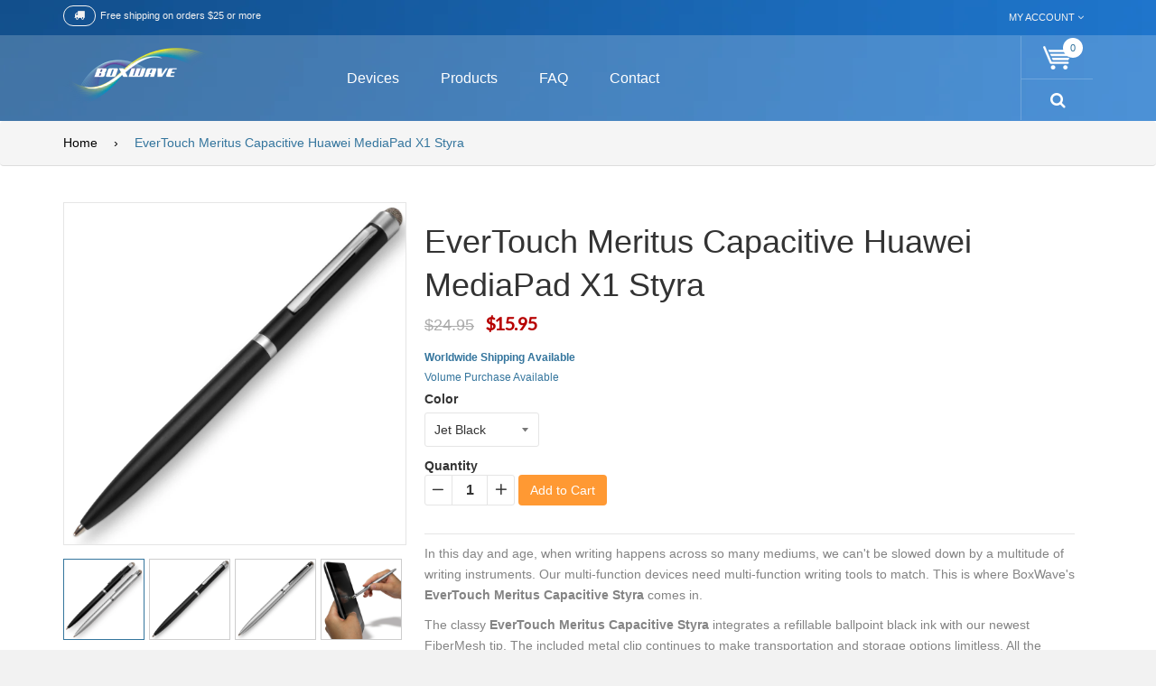

--- FILE ---
content_type: text/html; charset=utf-8
request_url: https://shop.boxwave.com/products/evertouch-meritus-capacitive-huawei-mediapad-x1-styra-stylus-pen
body_size: 26391
content:
<!doctype html>
<!--[if IE 8]><html class="no-js lt-ie9" lang="en"> <![endif]-->
<!--[if IE 9 ]><html class="ie9 no-js"> <![endif]-->
<!--[if (gt IE 9)|!(IE)]><!--> <html class="no-js"> <!--<![endif]-->
<head>
<meta name="format-detection" content="telephone=no">
  <!-- Basic page needs ================================================== -->
  <meta charset="utf-8">

  
  <link rel="shortcut icon" href="//shop.boxwave.com/cdn/shop/t/10/assets/favicon.png?v=6532211734350614781474581543" type="image/png" />
  

  <!-- Title and description ================================================== -->
  <title>
  EverTouch Meritus Capacitive MediaPad X1 Styra - Ready for an upgrade? The BoxWave EverTouch Meritus Capacitive Styra pen with woven FiberMesh tip for your MediaPad X1. (Aluminum Stylus Pen)
  </title>

  
  <meta name="description" content="Black/Silver MediaPad X1 Stylus Pen - Ready for an upgrade? The BoxWave EverTouch Meritus Capacitive Styra pen with woven FiberMesh tip for your MediaPad X1. Free shipping on qualified orders.">
  

  <!-- Helpers ================================================== -->
  <!-- /snippets/social-meta-tags.liquid -->


  <meta property="og:type" content="product">
  <meta property="og:title" content="EverTouch Meritus Capacitive Huawei MediaPad X1 Styra">
  
  <meta property="og:image" content="http://shop.boxwave.com/cdn/shop/products/evertouch_meritus_capacitive_styra_main_lg_2e1a0384-dab6-4e07-bc1e-ff15e2927d97_grande.jpeg?v=1571709066">
  <meta property="og:image:secure_url" content="https://shop.boxwave.com/cdn/shop/products/evertouch_meritus_capacitive_styra_main_lg_2e1a0384-dab6-4e07-bc1e-ff15e2927d97_grande.jpeg?v=1571709066">
  
  <meta property="og:image" content="http://shop.boxwave.com/cdn/shop/products/evertouch_meritus_capacitive_styra_blk_lg_2c21f5f4-50cb-406e-8451-7083aeb084c0_grande.jpeg?v=1571709066">
  <meta property="og:image:secure_url" content="https://shop.boxwave.com/cdn/shop/products/evertouch_meritus_capacitive_styra_blk_lg_2c21f5f4-50cb-406e-8451-7083aeb084c0_grande.jpeg?v=1571709066">
  
  <meta property="og:image" content="http://shop.boxwave.com/cdn/shop/products/evertouch_meritus_capacitive_styra_sil_lg_a74146ec-e154-470f-824f-d85e8138e109_grande.jpeg?v=1571709066">
  <meta property="og:image:secure_url" content="https://shop.boxwave.com/cdn/shop/products/evertouch_meritus_capacitive_styra_sil_lg_a74146ec-e154-470f-824f-d85e8138e109_grande.jpeg?v=1571709066">
  
  <meta property="og:price:amount" content="15.95">
  <meta property="og:price:currency" content="USD">


  <meta property="og:description" content="Black/Silver MediaPad X1 Stylus Pen - Ready for an upgrade? The BoxWave EverTouch Meritus Capacitive Styra pen with woven FiberMesh tip for your MediaPad X1. Free shipping on qualified orders.">

  <meta property="og:url" content="https://shop.boxwave.com/products/evertouch-meritus-capacitive-huawei-mediapad-x1-styra-stylus-pen">
  <meta property="og:site_name" content="BoxWave">





  <meta name="twitter:site" content="@">

<meta name="twitter:card" content="summary">

  <meta name="twitter:title" content="EverTouch Meritus Capacitive Huawei MediaPad X1 Styra">
  <meta name="twitter:description" content="In this day and age, when writing happens across so many mediums, we can&#39;t be slowed down by a multitude of writing instruments. Our multi-function devices need multi-function writing tools to match. This is where BoxWave&#39;s EverTouch Meritus Capacitive Styra comes in.The classy EverTouch Meritus Capacitive Styra integrates a refillable ballpoint black ink with our newest FiberMesh tip. The included metal clip continues to make transportation and storage options limitless. All the while, the durable FiberMesh tip, smooth glide feel, and multi-use functions of the EverTouch Meritus Capacitive Styra will have you rethinking using your finger as your touch screen tool of choice.FiberMeshTM: Stylus InnovationIntroducing a breakthrough in stylus technology: The FiberMesh tip is precisely engineered with an extremely soft yet durable conductive woven fiber. Stylus StaminaThe FiberMesh tip is the longest lasting stylus tip on the market today. Seamlessly">
  <meta name="twitter:image" content="https://shop.boxwave.com/cdn/shop/products/evertouch_meritus_capacitive_styra_main_lg_2e1a0384-dab6-4e07-bc1e-ff15e2927d97_medium.jpeg?v=1571709066">
  <meta name="twitter:image:width" content="240">
  <meta name="twitter:image:height" content="240">


  <link rel="canonical" href="https://shop.boxwave.com/products/evertouch-meritus-capacitive-huawei-mediapad-x1-styra-stylus-pen">
  <meta name="viewport" content="width=device-width,initial-scale=1">
  <meta name="theme-color" content="#34759d">
  <meta name="viewport" content="width=device-width, user-scalable=no">
  
  <script src="//shop.boxwave.com/cdn/shop/t/10/assets/jquery-2.1.1.min.js?v=10474865187755489031474580743" type="text/javascript"></script>
  <script src="//shop.boxwave.com/cdn/shop/t/10/assets/modernizr.min.js?v=137617515274177302221474580748" type="text/javascript"></script>
  <script src="//shop.boxwave.com/cdn/s/javascripts/currencies.js" type="text/javascript"></script>
  <script src="//shop.boxwave.com/cdn/shop/t/10/assets/jquery.currencies.min.js?v=175057760772006623221474580744" type="text/javascript"></script>
  
  <script src="//shop.boxwave.com/cdn/shop/t/10/assets/jquery.fancybox.js?v=153308682288142444791474580745" type="text/javascript"></script>
  <script src="//shop.boxwave.com/cdn/shop/t/10/assets/jquery.mousewheel-3.0.6.pack.js?v=51647933063221024201474580745" type="text/javascript"></script>
  <script src="//shop.boxwave.com/cdn/shop/t/10/assets/jquery.fancybox.pack.js?v=98388074616830255951474580745" type="text/javascript"></script>
  
  <!-- Custom ================================================== -->
  <link href="//shop.boxwave.com/cdn/shop/t/10/assets/timber.scss.css?v=21799707979611704481759301208" rel="stylesheet" type="text/css" media="all" />
  <link href="//shop.boxwave.com/cdn/shop/t/10/assets/animate.css?v=161556956628714962461474580727" rel="stylesheet" type="text/css" media="all" />
  <link href="//shop.boxwave.com/cdn/shop/t/10/assets/styles.css?v=69011393014036245161478158324" rel="stylesheet" type="text/css" media="all" />
  <script src="//shop.boxwave.com/cdn/shop/t/10/assets/custommenu.js?v=55110109773348535001474580735" type="text/javascript"></script>
  <script src="//shop.boxwave.com/cdn/shop/t/10/assets/mobile_menu.js?v=34785822347667729811474580748" type="text/javascript"></script>
  <script src="//shop.boxwave.com/cdn/shop/t/10/assets/opcajaxlogin.js?v=143644091046448565231474580749" type="text/javascript"></script>
  <link href="//shop.boxwave.com/cdn/shop/t/10/assets/opcajaxlogin.css?v=33118098774402748851474580749" rel="stylesheet" type="text/css" media="all" />
  <link href="//shop.boxwave.com/cdn/shop/t/10/assets/jquery.fancybox.css?v=89610375720255671161474580745" rel="stylesheet" type="text/css" media="all" />
  <script src="//shop.boxwave.com/cdn/shop/t/10/assets/jquery.flexslider.js?v=34890358309144481051474580745" type="text/javascript"></script>
  <link href="//shop.boxwave.com/cdn/shop/t/10/assets/flexslider.css?v=47172730143241605291476516587" rel="stylesheet" type="text/css" media="all" />
  <link href="https://maxcdn.bootstrapcdn.com/font-awesome/4.5.0/css/font-awesome.min.css" rel="stylesheet" type="text/css" media="all" />
<link href="//slider.flexible-theme.com/assets/css/settings.css" rel="stylesheet" type="text/css" media="all" />
<link href="//slider.flexible-theme.com/revslider/public/assets/fonts/pe-icon-7-stroke/css/pe-icon-7-stroke.css" rel="stylesheet" type="text/css" media="all" />

 <!--[slider]-->
		<!-- LOADING FONTS AND ICONS -->
		<link href="https://fonts.googleapis.com/css?family=Raleway:300,200,100,400,500" rel="stylesheet" property="stylesheet" type="text/css" media="all" />

		
		<style></style>
				<style type="text/css">.hermes.tp-bullets{}.hermes .tp-bullet{overflow:hidden;  border-radius:50%;  width:16px;  height:16px;  background-color:rgba(0,0,0,0);  box-shadow:inset 0 0 0 2px #FFF;  -webkit-transition:background 0.3s ease;  transition:background 0.3s ease;  position:absolute}.hermes .tp-bullet:hover{background-color:rgba(0,0,0,0.2)}.hermes .tp-bullet:after{content:' '; position:absolute; bottom:0; height:0; left:0; width:100%; background-color:#FFF; box-shadow:0 0 1px #FFF; -webkit-transition:height 0.3s ease; transition:height 0.3s ease}.hermes .tp-bullet.selected:after{height:100%}</style>
				
<style type="text/css">.tp-caption a{color:#ff7302;text-shadow:none;-webkit-transition:all 0.1s ease-out;-moz-transition:all 0.1s ease-out;-o-transition:all 0.1s ease-out;-ms-transition:all 0.1s ease-out}.tp-caption a:hover{color:#ffa902}</style>

	<!--[/slider]-->

  
  <!-- Font Awesome 4.5.0 ================================================== -->
  <link rel="stylesheet" href="https://maxcdn.bootstrapcdn.com/font-awesome/4.5.0/css/font-awesome.min.css">
  
  	<link href='https://fonts.googleapis.com/css?family=Lato:400,100,100italic,300,300italic,400italic,700,700italic,900,900italic' rel='stylesheet' type='text/css'>
  
  <link href="//fonts.googleapis.com/css?family=Raleway:400,100,200,300,500,600,700,800,900" rel="stylesheet" type="text/css" media="all" />
  
  <!-- Slick carousel Slider ================================================== -->
  <link href="//shop.boxwave.com/cdn/shop/t/10/assets/slick.css?v=31395952559536840721474751330" rel="stylesheet" type="text/css" media="all" />
  <link href="//shop.boxwave.com/cdn/shop/t/10/assets/slick-theme.scss.css?v=111632509986029187201474751221" rel="stylesheet" type="text/css" media="all" />
  
  <!-- Owl carousel Slider ================================================== -->
  <link href="//shop.boxwave.com/cdn/shop/t/10/assets/owl.carousel.css?v=81449784631405239621474580749" rel="stylesheet" type="text/css" media="all" />
  <link href="//shop.boxwave.com/cdn/shop/t/10/assets/owl.theme.css?v=152650653190288118081474580749" rel="stylesheet" type="text/css" media="all" />
  <link href="//shop.boxwave.com/cdn/shop/t/10/assets/owl.transitions.css?v=29032555730785394051474580749" rel="stylesheet" type="text/css" media="all" />
  <script src="//shop.boxwave.com/cdn/shop/t/10/assets/owl.carousel.js?v=174566015424785309701474580749" type="text/javascript"></script>
  
  <!-- UI jquery ================================================== -->
  <script src="//shop.boxwave.com/cdn/shop/t/10/assets/jquery-ui.js?v=112584655330791594361474580744" type="text/javascript"></script>
  <link href="//shop.boxwave.com/cdn/shop/t/10/assets/jquery-ui.css?v=16900605657108807871474580743" rel="stylesheet" type="text/css" media="all" />
  <script src="//shop.boxwave.com/cdn/shop/t/10/assets/oclayerednavigation.js?v=28662773531967200081474580748" type="text/javascript"></script>
  
  <!-- Bootstrap ================================================== -->
  <link href="//shop.boxwave.com/cdn/shop/t/10/assets/bootstrap.css?v=120045362891220901471474580733" rel="stylesheet" type="text/css" media="all" />
  <script src="//shop.boxwave.com/cdn/shop/t/10/assets/bootstrap.js?v=97948669656198794811474580733" type="text/javascript"></script>
  
  <!-- NIVO Slider ================================================== -->
  <link href="//shop.boxwave.com/cdn/shop/t/10/assets/default.css?v=159306474972950237101474580735" rel="stylesheet" type="text/css" media="all" />
  <link href="//shop.boxwave.com/cdn/shop/t/10/assets/nivo-slider.css?v=59254086199418199511476856969" rel="stylesheet" type="text/css" media="all" />
  <script src="//shop.boxwave.com/cdn/shop/t/10/assets/jquery.nivo.slider.js?v=121699755066644986411474580745" type="text/javascript"></script>
  
  <!-- Countdown ================================================== -->
  <link href="//shop.boxwave.com/cdn/shop/t/10/assets/jquery.countdown.css?v=111603181540343972631474580744" rel="stylesheet" type="text/css" media="all" />
  <link href="//shop.boxwave.com/cdn/shop/t/10/assets/loaders.min.css?v=70071902475805688141474580747" rel="stylesheet" type="text/css" media="all" />
  <script src="//shop.boxwave.com/cdn/shop/t/10/assets/jquery.plugin.js?v=13547650467041443101474580745" type="text/javascript"></script>
  <script src="//shop.boxwave.com/cdn/shop/t/10/assets/jquery.countdown.js?v=124923184401683699491474580744" type="text/javascript"></script>
  
  <!-- Pwstabs ================================================== -->
  <link href="//shop.boxwave.com/cdn/shop/t/10/assets/jquery.pwstabs.css?v=134656041169886721191474580746" rel="stylesheet" type="text/css" media="all" />
  <script src="//shop.boxwave.com/cdn/shop/t/10/assets/jquery.pwstabs.js?v=16773528099566086481474580746" type="text/javascript"></script>
  
  <!-- Zoom ================================================== -->
  <script src="//shop.boxwave.com/cdn/shop/t/10/assets/jquery.elevatezoom.js?v=3369924714741501771474580744" type="text/javascript"></script>
  <script src="//shop.boxwave.com/cdn/shopifycloud/storefront/assets/themes_support/api.jquery-7ab1a3a4.js" type="text/javascript"></script>
    
  <!-- SmoothScroll ================================================== -->
  <script src="//shop.boxwave.com/cdn/shop/t/10/assets/SmoothScroll.js?v=97217845130245019471474580752" type="text/javascript"></script>
  <script src="//shop.boxwave.com/cdn/shop/t/10/assets/script.js?v=3827187399039834411474580755" type="text/javascript"></script>
  
  	<script src="//shop.boxwave.com/cdn/shop/t/10/assets/jquery.themepunch.tools.min.js?v=30692162256936932391474580746" type="text/javascript"></script>
	<script src="//shop.boxwave.com/cdn/shop/t/10/assets/jquery.themepunch.revolution.min.js?v=136291678549809515251474580746" type="text/javascript"></script> 
	
	<script src="//shop.boxwave.com/cdn/shop/t/10/assets/revolution.extension.actions.min.js?v=84832836308645955831474580750" type="text/javascript"></script>
	<script src="//shop.boxwave.com/cdn/shop/t/10/assets/revolution.extension.carousel.min.js?v=103493042277390310081474580750" type="text/javascript"></script>
	<script src="//shop.boxwave.com/cdn/shop/t/10/assets/revolution.extension.kenburn.min.js?v=8439186744258011391474580750" type="text/javascript"></script>
	<script src="//shop.boxwave.com/cdn/shop/t/10/assets/revolution.extension.layeranimation.min.js?v=56938999612346001381474580751" type="text/javascript"></script>
	<script src="//shop.boxwave.com/cdn/shop/t/10/assets/revolution.extension.migration.min.js?v=51282459658131427251474580751" type="text/javascript"></script>
	<script src="//shop.boxwave.com/cdn/shop/t/10/assets/revolution.extension.navigation.min.js?v=15135276322807641601474580751" type="text/javascript"></script>
	<script src="//shop.boxwave.com/cdn/shop/t/10/assets/revolution.extension.parallax.min.js?v=175351102658289734471474580751" type="text/javascript"></script>
	<script src="//shop.boxwave.com/cdn/shop/t/10/assets/revolution.extension.slideanims.min.js?v=132793126949455402581474580751" type="text/javascript"></script>
	<script src="//shop.boxwave.com/cdn/shop/t/10/assets/revolution.extension.video.min.js?v=10348428380845726441474580751" type="text/javascript"></script>
   
  <!-- Common BoxWave Snippet CSS ================================================== -->
  <link href="//shop.boxwave.com/cdn/shop/t/10/assets/device-search-bar-autocomplete.scss.css?v=39465638666886485561474666070" rel="stylesheet" type="text/css" media="all" />

  
  <!-- Header hook for plugins ================================================== -->
  <script>window.performance && window.performance.mark && window.performance.mark('shopify.content_for_header.start');</script><meta id="shopify-digital-wallet" name="shopify-digital-wallet" content="/10303931/digital_wallets/dialog">
<meta name="shopify-checkout-api-token" content="552221404871d162314b021177f1b958">
<meta id="in-context-paypal-metadata" data-shop-id="10303931" data-venmo-supported="false" data-environment="production" data-locale="en_US" data-paypal-v4="true" data-currency="USD">
<link rel="alternate" type="application/json+oembed" href="https://shop.boxwave.com/products/evertouch-meritus-capacitive-huawei-mediapad-x1-styra-stylus-pen.oembed">
<script async="async" src="/checkouts/internal/preloads.js?locale=en-US"></script>
<link rel="preconnect" href="https://shop.app" crossorigin="anonymous">
<script async="async" src="https://shop.app/checkouts/internal/preloads.js?locale=en-US&shop_id=10303931" crossorigin="anonymous"></script>
<script id="shopify-features" type="application/json">{"accessToken":"552221404871d162314b021177f1b958","betas":["rich-media-storefront-analytics"],"domain":"shop.boxwave.com","predictiveSearch":true,"shopId":10303931,"locale":"en"}</script>
<script>var Shopify = Shopify || {};
Shopify.shop = "boxwave.myshopify.com";
Shopify.locale = "en";
Shopify.currency = {"active":"USD","rate":"1.0"};
Shopify.country = "US";
Shopify.theme = {"name":"Flaton - BW - Version 0.0.001","id":160762692,"schema_name":null,"schema_version":null,"theme_store_id":null,"role":"main"};
Shopify.theme.handle = "null";
Shopify.theme.style = {"id":null,"handle":null};
Shopify.cdnHost = "shop.boxwave.com/cdn";
Shopify.routes = Shopify.routes || {};
Shopify.routes.root = "/";</script>
<script type="module">!function(o){(o.Shopify=o.Shopify||{}).modules=!0}(window);</script>
<script>!function(o){function n(){var o=[];function n(){o.push(Array.prototype.slice.apply(arguments))}return n.q=o,n}var t=o.Shopify=o.Shopify||{};t.loadFeatures=n(),t.autoloadFeatures=n()}(window);</script>
<script>
  window.ShopifyPay = window.ShopifyPay || {};
  window.ShopifyPay.apiHost = "shop.app\/pay";
  window.ShopifyPay.redirectState = null;
</script>
<script id="shop-js-analytics" type="application/json">{"pageType":"product"}</script>
<script defer="defer" async type="module" src="//shop.boxwave.com/cdn/shopifycloud/shop-js/modules/v2/client.init-shop-cart-sync_BT-GjEfc.en.esm.js"></script>
<script defer="defer" async type="module" src="//shop.boxwave.com/cdn/shopifycloud/shop-js/modules/v2/chunk.common_D58fp_Oc.esm.js"></script>
<script defer="defer" async type="module" src="//shop.boxwave.com/cdn/shopifycloud/shop-js/modules/v2/chunk.modal_xMitdFEc.esm.js"></script>
<script type="module">
  await import("//shop.boxwave.com/cdn/shopifycloud/shop-js/modules/v2/client.init-shop-cart-sync_BT-GjEfc.en.esm.js");
await import("//shop.boxwave.com/cdn/shopifycloud/shop-js/modules/v2/chunk.common_D58fp_Oc.esm.js");
await import("//shop.boxwave.com/cdn/shopifycloud/shop-js/modules/v2/chunk.modal_xMitdFEc.esm.js");

  window.Shopify.SignInWithShop?.initShopCartSync?.({"fedCMEnabled":true,"windoidEnabled":true});

</script>
<script>
  window.Shopify = window.Shopify || {};
  if (!window.Shopify.featureAssets) window.Shopify.featureAssets = {};
  window.Shopify.featureAssets['shop-js'] = {"shop-cart-sync":["modules/v2/client.shop-cart-sync_DZOKe7Ll.en.esm.js","modules/v2/chunk.common_D58fp_Oc.esm.js","modules/v2/chunk.modal_xMitdFEc.esm.js"],"init-fed-cm":["modules/v2/client.init-fed-cm_B6oLuCjv.en.esm.js","modules/v2/chunk.common_D58fp_Oc.esm.js","modules/v2/chunk.modal_xMitdFEc.esm.js"],"shop-cash-offers":["modules/v2/client.shop-cash-offers_D2sdYoxE.en.esm.js","modules/v2/chunk.common_D58fp_Oc.esm.js","modules/v2/chunk.modal_xMitdFEc.esm.js"],"shop-login-button":["modules/v2/client.shop-login-button_QeVjl5Y3.en.esm.js","modules/v2/chunk.common_D58fp_Oc.esm.js","modules/v2/chunk.modal_xMitdFEc.esm.js"],"pay-button":["modules/v2/client.pay-button_DXTOsIq6.en.esm.js","modules/v2/chunk.common_D58fp_Oc.esm.js","modules/v2/chunk.modal_xMitdFEc.esm.js"],"shop-button":["modules/v2/client.shop-button_DQZHx9pm.en.esm.js","modules/v2/chunk.common_D58fp_Oc.esm.js","modules/v2/chunk.modal_xMitdFEc.esm.js"],"avatar":["modules/v2/client.avatar_BTnouDA3.en.esm.js"],"init-windoid":["modules/v2/client.init-windoid_CR1B-cfM.en.esm.js","modules/v2/chunk.common_D58fp_Oc.esm.js","modules/v2/chunk.modal_xMitdFEc.esm.js"],"init-shop-for-new-customer-accounts":["modules/v2/client.init-shop-for-new-customer-accounts_C_vY_xzh.en.esm.js","modules/v2/client.shop-login-button_QeVjl5Y3.en.esm.js","modules/v2/chunk.common_D58fp_Oc.esm.js","modules/v2/chunk.modal_xMitdFEc.esm.js"],"init-shop-email-lookup-coordinator":["modules/v2/client.init-shop-email-lookup-coordinator_BI7n9ZSv.en.esm.js","modules/v2/chunk.common_D58fp_Oc.esm.js","modules/v2/chunk.modal_xMitdFEc.esm.js"],"init-shop-cart-sync":["modules/v2/client.init-shop-cart-sync_BT-GjEfc.en.esm.js","modules/v2/chunk.common_D58fp_Oc.esm.js","modules/v2/chunk.modal_xMitdFEc.esm.js"],"shop-toast-manager":["modules/v2/client.shop-toast-manager_DiYdP3xc.en.esm.js","modules/v2/chunk.common_D58fp_Oc.esm.js","modules/v2/chunk.modal_xMitdFEc.esm.js"],"init-customer-accounts":["modules/v2/client.init-customer-accounts_D9ZNqS-Q.en.esm.js","modules/v2/client.shop-login-button_QeVjl5Y3.en.esm.js","modules/v2/chunk.common_D58fp_Oc.esm.js","modules/v2/chunk.modal_xMitdFEc.esm.js"],"init-customer-accounts-sign-up":["modules/v2/client.init-customer-accounts-sign-up_iGw4briv.en.esm.js","modules/v2/client.shop-login-button_QeVjl5Y3.en.esm.js","modules/v2/chunk.common_D58fp_Oc.esm.js","modules/v2/chunk.modal_xMitdFEc.esm.js"],"shop-follow-button":["modules/v2/client.shop-follow-button_CqMgW2wH.en.esm.js","modules/v2/chunk.common_D58fp_Oc.esm.js","modules/v2/chunk.modal_xMitdFEc.esm.js"],"checkout-modal":["modules/v2/client.checkout-modal_xHeaAweL.en.esm.js","modules/v2/chunk.common_D58fp_Oc.esm.js","modules/v2/chunk.modal_xMitdFEc.esm.js"],"shop-login":["modules/v2/client.shop-login_D91U-Q7h.en.esm.js","modules/v2/chunk.common_D58fp_Oc.esm.js","modules/v2/chunk.modal_xMitdFEc.esm.js"],"lead-capture":["modules/v2/client.lead-capture_BJmE1dJe.en.esm.js","modules/v2/chunk.common_D58fp_Oc.esm.js","modules/v2/chunk.modal_xMitdFEc.esm.js"],"payment-terms":["modules/v2/client.payment-terms_Ci9AEqFq.en.esm.js","modules/v2/chunk.common_D58fp_Oc.esm.js","modules/v2/chunk.modal_xMitdFEc.esm.js"]};
</script>
<script id="__st">var __st={"a":10303931,"offset":-28800,"reqid":"409d86c7-f399-478c-a98a-0e43a7725ac4-1769439786","pageurl":"shop.boxwave.com\/products\/evertouch-meritus-capacitive-huawei-mediapad-x1-styra-stylus-pen","u":"fc990c11ee48","p":"product","rtyp":"product","rid":3592232772};</script>
<script>window.ShopifyPaypalV4VisibilityTracking = true;</script>
<script id="captcha-bootstrap">!function(){'use strict';const t='contact',e='account',n='new_comment',o=[[t,t],['blogs',n],['comments',n],[t,'customer']],c=[[e,'customer_login'],[e,'guest_login'],[e,'recover_customer_password'],[e,'create_customer']],r=t=>t.map((([t,e])=>`form[action*='/${t}']:not([data-nocaptcha='true']) input[name='form_type'][value='${e}']`)).join(','),a=t=>()=>t?[...document.querySelectorAll(t)].map((t=>t.form)):[];function s(){const t=[...o],e=r(t);return a(e)}const i='password',u='form_key',d=['recaptcha-v3-token','g-recaptcha-response','h-captcha-response',i],f=()=>{try{return window.sessionStorage}catch{return}},m='__shopify_v',_=t=>t.elements[u];function p(t,e,n=!1){try{const o=window.sessionStorage,c=JSON.parse(o.getItem(e)),{data:r}=function(t){const{data:e,action:n}=t;return t[m]||n?{data:e,action:n}:{data:t,action:n}}(c);for(const[e,n]of Object.entries(r))t.elements[e]&&(t.elements[e].value=n);n&&o.removeItem(e)}catch(o){console.error('form repopulation failed',{error:o})}}const l='form_type',E='cptcha';function T(t){t.dataset[E]=!0}const w=window,h=w.document,L='Shopify',v='ce_forms',y='captcha';let A=!1;((t,e)=>{const n=(g='f06e6c50-85a8-45c8-87d0-21a2b65856fe',I='https://cdn.shopify.com/shopifycloud/storefront-forms-hcaptcha/ce_storefront_forms_captcha_hcaptcha.v1.5.2.iife.js',D={infoText:'Protected by hCaptcha',privacyText:'Privacy',termsText:'Terms'},(t,e,n)=>{const o=w[L][v],c=o.bindForm;if(c)return c(t,g,e,D).then(n);var r;o.q.push([[t,g,e,D],n]),r=I,A||(h.body.append(Object.assign(h.createElement('script'),{id:'captcha-provider',async:!0,src:r})),A=!0)});var g,I,D;w[L]=w[L]||{},w[L][v]=w[L][v]||{},w[L][v].q=[],w[L][y]=w[L][y]||{},w[L][y].protect=function(t,e){n(t,void 0,e),T(t)},Object.freeze(w[L][y]),function(t,e,n,w,h,L){const[v,y,A,g]=function(t,e,n){const i=e?o:[],u=t?c:[],d=[...i,...u],f=r(d),m=r(i),_=r(d.filter((([t,e])=>n.includes(e))));return[a(f),a(m),a(_),s()]}(w,h,L),I=t=>{const e=t.target;return e instanceof HTMLFormElement?e:e&&e.form},D=t=>v().includes(t);t.addEventListener('submit',(t=>{const e=I(t);if(!e)return;const n=D(e)&&!e.dataset.hcaptchaBound&&!e.dataset.recaptchaBound,o=_(e),c=g().includes(e)&&(!o||!o.value);(n||c)&&t.preventDefault(),c&&!n&&(function(t){try{if(!f())return;!function(t){const e=f();if(!e)return;const n=_(t);if(!n)return;const o=n.value;o&&e.removeItem(o)}(t);const e=Array.from(Array(32),(()=>Math.random().toString(36)[2])).join('');!function(t,e){_(t)||t.append(Object.assign(document.createElement('input'),{type:'hidden',name:u})),t.elements[u].value=e}(t,e),function(t,e){const n=f();if(!n)return;const o=[...t.querySelectorAll(`input[type='${i}']`)].map((({name:t})=>t)),c=[...d,...o],r={};for(const[a,s]of new FormData(t).entries())c.includes(a)||(r[a]=s);n.setItem(e,JSON.stringify({[m]:1,action:t.action,data:r}))}(t,e)}catch(e){console.error('failed to persist form',e)}}(e),e.submit())}));const S=(t,e)=>{t&&!t.dataset[E]&&(n(t,e.some((e=>e===t))),T(t))};for(const o of['focusin','change'])t.addEventListener(o,(t=>{const e=I(t);D(e)&&S(e,y())}));const B=e.get('form_key'),M=e.get(l),P=B&&M;t.addEventListener('DOMContentLoaded',(()=>{const t=y();if(P)for(const e of t)e.elements[l].value===M&&p(e,B);[...new Set([...A(),...v().filter((t=>'true'===t.dataset.shopifyCaptcha))])].forEach((e=>S(e,t)))}))}(h,new URLSearchParams(w.location.search),n,t,e,['guest_login'])})(!0,!0)}();</script>
<script integrity="sha256-4kQ18oKyAcykRKYeNunJcIwy7WH5gtpwJnB7kiuLZ1E=" data-source-attribution="shopify.loadfeatures" defer="defer" src="//shop.boxwave.com/cdn/shopifycloud/storefront/assets/storefront/load_feature-a0a9edcb.js" crossorigin="anonymous"></script>
<script crossorigin="anonymous" defer="defer" src="//shop.boxwave.com/cdn/shopifycloud/storefront/assets/shopify_pay/storefront-65b4c6d7.js?v=20250812"></script>
<script data-source-attribution="shopify.dynamic_checkout.dynamic.init">var Shopify=Shopify||{};Shopify.PaymentButton=Shopify.PaymentButton||{isStorefrontPortableWallets:!0,init:function(){window.Shopify.PaymentButton.init=function(){};var t=document.createElement("script");t.src="https://shop.boxwave.com/cdn/shopifycloud/portable-wallets/latest/portable-wallets.en.js",t.type="module",document.head.appendChild(t)}};
</script>
<script data-source-attribution="shopify.dynamic_checkout.buyer_consent">
  function portableWalletsHideBuyerConsent(e){var t=document.getElementById("shopify-buyer-consent"),n=document.getElementById("shopify-subscription-policy-button");t&&n&&(t.classList.add("hidden"),t.setAttribute("aria-hidden","true"),n.removeEventListener("click",e))}function portableWalletsShowBuyerConsent(e){var t=document.getElementById("shopify-buyer-consent"),n=document.getElementById("shopify-subscription-policy-button");t&&n&&(t.classList.remove("hidden"),t.removeAttribute("aria-hidden"),n.addEventListener("click",e))}window.Shopify?.PaymentButton&&(window.Shopify.PaymentButton.hideBuyerConsent=portableWalletsHideBuyerConsent,window.Shopify.PaymentButton.showBuyerConsent=portableWalletsShowBuyerConsent);
</script>
<script data-source-attribution="shopify.dynamic_checkout.cart.bootstrap">document.addEventListener("DOMContentLoaded",(function(){function t(){return document.querySelector("shopify-accelerated-checkout-cart, shopify-accelerated-checkout")}if(t())Shopify.PaymentButton.init();else{new MutationObserver((function(e,n){t()&&(Shopify.PaymentButton.init(),n.disconnect())})).observe(document.body,{childList:!0,subtree:!0})}}));
</script>
<link id="shopify-accelerated-checkout-styles" rel="stylesheet" media="screen" href="https://shop.boxwave.com/cdn/shopifycloud/portable-wallets/latest/accelerated-checkout-backwards-compat.css" crossorigin="anonymous">
<style id="shopify-accelerated-checkout-cart">
        #shopify-buyer-consent {
  margin-top: 1em;
  display: inline-block;
  width: 100%;
}

#shopify-buyer-consent.hidden {
  display: none;
}

#shopify-subscription-policy-button {
  background: none;
  border: none;
  padding: 0;
  text-decoration: underline;
  font-size: inherit;
  cursor: pointer;
}

#shopify-subscription-policy-button::before {
  box-shadow: none;
}

      </style>

<script>window.performance && window.performance.mark && window.performance.mark('shopify.content_for_header.end');</script>
  <!-- /snippets/oldIE-js.liquid -->


<!--[if lt IE 9]>
<script src="//cdnjs.cloudflare.com/ajax/libs/html5shiv/3.7.2/html5shiv.min.js" type="text/javascript"></script>
<script src="//shop.boxwave.com/cdn/shop/t/10/assets/respond.min.js?v=52248677837542619231474580750" type="text/javascript"></script>
<link href="//shop.boxwave.com/cdn/shop/t/10/assets/respond-proxy.html" id="respond-proxy" rel="respond-proxy" />
<link href="//shop.boxwave.com/search?q=2414ac7e3bece1fd533369e983ea4c0e" id="respond-redirect" rel="respond-redirect" />
<script src="//shop.boxwave.com/search?q=2414ac7e3bece1fd533369e983ea4c0e" type="text/javascript"></script>
<![endif]-->



  





  
  
  <script type="text/javascript">
    jQuery(document).ready(function($){
      var keycode = '';

      $('#input-email').keypress(function (e) {
        keycode = (e.keyCode ? e.keyCode : e.which);
        if(keycode == '13') {
          opcajaxlogin.loginAction(opcajaxlogin.loginAction(document.getElementById('input-email').value, document.getElementById('input-password').value));
        }
      });

      $('#input-password').keypress(function (e) {
        keycode = (e.keyCode ? e.keyCode : e.which);
        if(keycode == '13') {
          opcajaxlogin.loginAction(opcajaxlogin.loginAction(document.getElementById('input-email').value, document.getElementById('input-password').value));
        }
      });

      $('.currency-select').click(function(e){

        var name_currency = $(this).attr('name');
        $('.currency-picker').val(name_currency);
        $('#currency_display').text(name_currency);
        $('.currency-picker').val(name_currency).change();
		Currency.cookie.write(name_currency);
        
        //location.reload();
      });


      if (cookieCurrency != null) {
        $("#currency_display").text(cookieCurrency);
      }

    });
    
  
  </script>
 

<!-- "snippets/sca-quick-view-init.liquid" was not rendered, the associated app was uninstalled --> <link href="https://monorail-edge.shopifysvc.com" rel="dns-prefetch">
<script>(function(){if ("sendBeacon" in navigator && "performance" in window) {try {var session_token_from_headers = performance.getEntriesByType('navigation')[0].serverTiming.find(x => x.name == '_s').description;} catch {var session_token_from_headers = undefined;}var session_cookie_matches = document.cookie.match(/_shopify_s=([^;]*)/);var session_token_from_cookie = session_cookie_matches && session_cookie_matches.length === 2 ? session_cookie_matches[1] : "";var session_token = session_token_from_headers || session_token_from_cookie || "";function handle_abandonment_event(e) {var entries = performance.getEntries().filter(function(entry) {return /monorail-edge.shopifysvc.com/.test(entry.name);});if (!window.abandonment_tracked && entries.length === 0) {window.abandonment_tracked = true;var currentMs = Date.now();var navigation_start = performance.timing.navigationStart;var payload = {shop_id: 10303931,url: window.location.href,navigation_start,duration: currentMs - navigation_start,session_token,page_type: "product"};window.navigator.sendBeacon("https://monorail-edge.shopifysvc.com/v1/produce", JSON.stringify({schema_id: "online_store_buyer_site_abandonment/1.1",payload: payload,metadata: {event_created_at_ms: currentMs,event_sent_at_ms: currentMs}}));}}window.addEventListener('pagehide', handle_abandonment_event);}}());</script>
<script id="web-pixels-manager-setup">(function e(e,d,r,n,o){if(void 0===o&&(o={}),!Boolean(null===(a=null===(i=window.Shopify)||void 0===i?void 0:i.analytics)||void 0===a?void 0:a.replayQueue)){var i,a;window.Shopify=window.Shopify||{};var t=window.Shopify;t.analytics=t.analytics||{};var s=t.analytics;s.replayQueue=[],s.publish=function(e,d,r){return s.replayQueue.push([e,d,r]),!0};try{self.performance.mark("wpm:start")}catch(e){}var l=function(){var e={modern:/Edge?\/(1{2}[4-9]|1[2-9]\d|[2-9]\d{2}|\d{4,})\.\d+(\.\d+|)|Firefox\/(1{2}[4-9]|1[2-9]\d|[2-9]\d{2}|\d{4,})\.\d+(\.\d+|)|Chrom(ium|e)\/(9{2}|\d{3,})\.\d+(\.\d+|)|(Maci|X1{2}).+ Version\/(15\.\d+|(1[6-9]|[2-9]\d|\d{3,})\.\d+)([,.]\d+|)( \(\w+\)|)( Mobile\/\w+|) Safari\/|Chrome.+OPR\/(9{2}|\d{3,})\.\d+\.\d+|(CPU[ +]OS|iPhone[ +]OS|CPU[ +]iPhone|CPU IPhone OS|CPU iPad OS)[ +]+(15[._]\d+|(1[6-9]|[2-9]\d|\d{3,})[._]\d+)([._]\d+|)|Android:?[ /-](13[3-9]|1[4-9]\d|[2-9]\d{2}|\d{4,})(\.\d+|)(\.\d+|)|Android.+Firefox\/(13[5-9]|1[4-9]\d|[2-9]\d{2}|\d{4,})\.\d+(\.\d+|)|Android.+Chrom(ium|e)\/(13[3-9]|1[4-9]\d|[2-9]\d{2}|\d{4,})\.\d+(\.\d+|)|SamsungBrowser\/([2-9]\d|\d{3,})\.\d+/,legacy:/Edge?\/(1[6-9]|[2-9]\d|\d{3,})\.\d+(\.\d+|)|Firefox\/(5[4-9]|[6-9]\d|\d{3,})\.\d+(\.\d+|)|Chrom(ium|e)\/(5[1-9]|[6-9]\d|\d{3,})\.\d+(\.\d+|)([\d.]+$|.*Safari\/(?![\d.]+ Edge\/[\d.]+$))|(Maci|X1{2}).+ Version\/(10\.\d+|(1[1-9]|[2-9]\d|\d{3,})\.\d+)([,.]\d+|)( \(\w+\)|)( Mobile\/\w+|) Safari\/|Chrome.+OPR\/(3[89]|[4-9]\d|\d{3,})\.\d+\.\d+|(CPU[ +]OS|iPhone[ +]OS|CPU[ +]iPhone|CPU IPhone OS|CPU iPad OS)[ +]+(10[._]\d+|(1[1-9]|[2-9]\d|\d{3,})[._]\d+)([._]\d+|)|Android:?[ /-](13[3-9]|1[4-9]\d|[2-9]\d{2}|\d{4,})(\.\d+|)(\.\d+|)|Mobile Safari.+OPR\/([89]\d|\d{3,})\.\d+\.\d+|Android.+Firefox\/(13[5-9]|1[4-9]\d|[2-9]\d{2}|\d{4,})\.\d+(\.\d+|)|Android.+Chrom(ium|e)\/(13[3-9]|1[4-9]\d|[2-9]\d{2}|\d{4,})\.\d+(\.\d+|)|Android.+(UC? ?Browser|UCWEB|U3)[ /]?(15\.([5-9]|\d{2,})|(1[6-9]|[2-9]\d|\d{3,})\.\d+)\.\d+|SamsungBrowser\/(5\.\d+|([6-9]|\d{2,})\.\d+)|Android.+MQ{2}Browser\/(14(\.(9|\d{2,})|)|(1[5-9]|[2-9]\d|\d{3,})(\.\d+|))(\.\d+|)|K[Aa][Ii]OS\/(3\.\d+|([4-9]|\d{2,})\.\d+)(\.\d+|)/},d=e.modern,r=e.legacy,n=navigator.userAgent;return n.match(d)?"modern":n.match(r)?"legacy":"unknown"}(),u="modern"===l?"modern":"legacy",c=(null!=n?n:{modern:"",legacy:""})[u],f=function(e){return[e.baseUrl,"/wpm","/b",e.hashVersion,"modern"===e.buildTarget?"m":"l",".js"].join("")}({baseUrl:d,hashVersion:r,buildTarget:u}),m=function(e){var d=e.version,r=e.bundleTarget,n=e.surface,o=e.pageUrl,i=e.monorailEndpoint;return{emit:function(e){var a=e.status,t=e.errorMsg,s=(new Date).getTime(),l=JSON.stringify({metadata:{event_sent_at_ms:s},events:[{schema_id:"web_pixels_manager_load/3.1",payload:{version:d,bundle_target:r,page_url:o,status:a,surface:n,error_msg:t},metadata:{event_created_at_ms:s}}]});if(!i)return console&&console.warn&&console.warn("[Web Pixels Manager] No Monorail endpoint provided, skipping logging."),!1;try{return self.navigator.sendBeacon.bind(self.navigator)(i,l)}catch(e){}var u=new XMLHttpRequest;try{return u.open("POST",i,!0),u.setRequestHeader("Content-Type","text/plain"),u.send(l),!0}catch(e){return console&&console.warn&&console.warn("[Web Pixels Manager] Got an unhandled error while logging to Monorail."),!1}}}}({version:r,bundleTarget:l,surface:e.surface,pageUrl:self.location.href,monorailEndpoint:e.monorailEndpoint});try{o.browserTarget=l,function(e){var d=e.src,r=e.async,n=void 0===r||r,o=e.onload,i=e.onerror,a=e.sri,t=e.scriptDataAttributes,s=void 0===t?{}:t,l=document.createElement("script"),u=document.querySelector("head"),c=document.querySelector("body");if(l.async=n,l.src=d,a&&(l.integrity=a,l.crossOrigin="anonymous"),s)for(var f in s)if(Object.prototype.hasOwnProperty.call(s,f))try{l.dataset[f]=s[f]}catch(e){}if(o&&l.addEventListener("load",o),i&&l.addEventListener("error",i),u)u.appendChild(l);else{if(!c)throw new Error("Did not find a head or body element to append the script");c.appendChild(l)}}({src:f,async:!0,onload:function(){if(!function(){var e,d;return Boolean(null===(d=null===(e=window.Shopify)||void 0===e?void 0:e.analytics)||void 0===d?void 0:d.initialized)}()){var d=window.webPixelsManager.init(e)||void 0;if(d){var r=window.Shopify.analytics;r.replayQueue.forEach((function(e){var r=e[0],n=e[1],o=e[2];d.publishCustomEvent(r,n,o)})),r.replayQueue=[],r.publish=d.publishCustomEvent,r.visitor=d.visitor,r.initialized=!0}}},onerror:function(){return m.emit({status:"failed",errorMsg:"".concat(f," has failed to load")})},sri:function(e){var d=/^sha384-[A-Za-z0-9+/=]+$/;return"string"==typeof e&&d.test(e)}(c)?c:"",scriptDataAttributes:o}),m.emit({status:"loading"})}catch(e){m.emit({status:"failed",errorMsg:(null==e?void 0:e.message)||"Unknown error"})}}})({shopId: 10303931,storefrontBaseUrl: "https://shop.boxwave.com",extensionsBaseUrl: "https://extensions.shopifycdn.com/cdn/shopifycloud/web-pixels-manager",monorailEndpoint: "https://monorail-edge.shopifysvc.com/unstable/produce_batch",surface: "storefront-renderer",enabledBetaFlags: ["2dca8a86"],webPixelsConfigList: [{"id":"1966202","eventPayloadVersion":"v1","runtimeContext":"LAX","scriptVersion":"1","type":"CUSTOM","privacyPurposes":["ANALYTICS"],"name":"Google Analytics tag (migrated)"},{"id":"shopify-app-pixel","configuration":"{}","eventPayloadVersion":"v1","runtimeContext":"STRICT","scriptVersion":"0450","apiClientId":"shopify-pixel","type":"APP","privacyPurposes":["ANALYTICS","MARKETING"]},{"id":"shopify-custom-pixel","eventPayloadVersion":"v1","runtimeContext":"LAX","scriptVersion":"0450","apiClientId":"shopify-pixel","type":"CUSTOM","privacyPurposes":["ANALYTICS","MARKETING"]}],isMerchantRequest: false,initData: {"shop":{"name":"BoxWave","paymentSettings":{"currencyCode":"USD"},"myshopifyDomain":"boxwave.myshopify.com","countryCode":"US","storefrontUrl":"https:\/\/shop.boxwave.com"},"customer":null,"cart":null,"checkout":null,"productVariants":[{"price":{"amount":15.95,"currencyCode":"USD"},"product":{"title":"EverTouch Meritus Capacitive Huawei MediaPad X1 Styra","vendor":"Huawei","id":"3592232772","untranslatedTitle":"EverTouch Meritus Capacitive Huawei MediaPad X1 Styra","url":"\/products\/evertouch-meritus-capacitive-huawei-mediapad-x1-styra-stylus-pen","type":"EverTouch Meritus Capacitive Styra"},"id":"10656429060","image":{"src":"\/\/shop.boxwave.com\/cdn\/shop\/products\/evertouch_meritus_capacitive_styra_blk_lg_2c21f5f4-50cb-406e-8451-7083aeb084c0.jpeg?v=1571709066"},"sku":"bw-821-5026-5529","title":"Jet Black","untranslatedTitle":"Jet Black"},{"price":{"amount":15.95,"currencyCode":"USD"},"product":{"title":"EverTouch Meritus Capacitive Huawei MediaPad X1 Styra","vendor":"Huawei","id":"3592232772","untranslatedTitle":"EverTouch Meritus Capacitive Huawei MediaPad X1 Styra","url":"\/products\/evertouch-meritus-capacitive-huawei-mediapad-x1-styra-stylus-pen","type":"EverTouch Meritus Capacitive Styra"},"id":"10656429252","image":{"src":"\/\/shop.boxwave.com\/cdn\/shop\/products\/evertouch_meritus_capacitive_styra_sil_lg_a74146ec-e154-470f-824f-d85e8138e109.jpeg?v=1571709066"},"sku":"bw-821-5026-5530","title":"Metallic Silver","untranslatedTitle":"Metallic Silver"}],"purchasingCompany":null},},"https://shop.boxwave.com/cdn","fcfee988w5aeb613cpc8e4bc33m6693e112",{"modern":"","legacy":""},{"shopId":"10303931","storefrontBaseUrl":"https:\/\/shop.boxwave.com","extensionBaseUrl":"https:\/\/extensions.shopifycdn.com\/cdn\/shopifycloud\/web-pixels-manager","surface":"storefront-renderer","enabledBetaFlags":"[\"2dca8a86\"]","isMerchantRequest":"false","hashVersion":"fcfee988w5aeb613cpc8e4bc33m6693e112","publish":"custom","events":"[[\"page_viewed\",{}],[\"product_viewed\",{\"productVariant\":{\"price\":{\"amount\":15.95,\"currencyCode\":\"USD\"},\"product\":{\"title\":\"EverTouch Meritus Capacitive Huawei MediaPad X1 Styra\",\"vendor\":\"Huawei\",\"id\":\"3592232772\",\"untranslatedTitle\":\"EverTouch Meritus Capacitive Huawei MediaPad X1 Styra\",\"url\":\"\/products\/evertouch-meritus-capacitive-huawei-mediapad-x1-styra-stylus-pen\",\"type\":\"EverTouch Meritus Capacitive Styra\"},\"id\":\"10656429060\",\"image\":{\"src\":\"\/\/shop.boxwave.com\/cdn\/shop\/products\/evertouch_meritus_capacitive_styra_blk_lg_2c21f5f4-50cb-406e-8451-7083aeb084c0.jpeg?v=1571709066\"},\"sku\":\"bw-821-5026-5529\",\"title\":\"Jet Black\",\"untranslatedTitle\":\"Jet Black\"}}]]"});</script><script>
  window.ShopifyAnalytics = window.ShopifyAnalytics || {};
  window.ShopifyAnalytics.meta = window.ShopifyAnalytics.meta || {};
  window.ShopifyAnalytics.meta.currency = 'USD';
  var meta = {"product":{"id":3592232772,"gid":"gid:\/\/shopify\/Product\/3592232772","vendor":"Huawei","type":"EverTouch Meritus Capacitive Styra","handle":"evertouch-meritus-capacitive-huawei-mediapad-x1-styra-stylus-pen","variants":[{"id":10656429060,"price":1595,"name":"EverTouch Meritus Capacitive Huawei MediaPad X1 Styra - Jet Black","public_title":"Jet Black","sku":"bw-821-5026-5529"},{"id":10656429252,"price":1595,"name":"EverTouch Meritus Capacitive Huawei MediaPad X1 Styra - Metallic Silver","public_title":"Metallic Silver","sku":"bw-821-5026-5530"}],"remote":false},"page":{"pageType":"product","resourceType":"product","resourceId":3592232772,"requestId":"409d86c7-f399-478c-a98a-0e43a7725ac4-1769439786"}};
  for (var attr in meta) {
    window.ShopifyAnalytics.meta[attr] = meta[attr];
  }
</script>
<script class="analytics">
  (function () {
    var customDocumentWrite = function(content) {
      var jquery = null;

      if (window.jQuery) {
        jquery = window.jQuery;
      } else if (window.Checkout && window.Checkout.$) {
        jquery = window.Checkout.$;
      }

      if (jquery) {
        jquery('body').append(content);
      }
    };

    var hasLoggedConversion = function(token) {
      if (token) {
        return document.cookie.indexOf('loggedConversion=' + token) !== -1;
      }
      return false;
    }

    var setCookieIfConversion = function(token) {
      if (token) {
        var twoMonthsFromNow = new Date(Date.now());
        twoMonthsFromNow.setMonth(twoMonthsFromNow.getMonth() + 2);

        document.cookie = 'loggedConversion=' + token + '; expires=' + twoMonthsFromNow;
      }
    }

    var trekkie = window.ShopifyAnalytics.lib = window.trekkie = window.trekkie || [];
    if (trekkie.integrations) {
      return;
    }
    trekkie.methods = [
      'identify',
      'page',
      'ready',
      'track',
      'trackForm',
      'trackLink'
    ];
    trekkie.factory = function(method) {
      return function() {
        var args = Array.prototype.slice.call(arguments);
        args.unshift(method);
        trekkie.push(args);
        return trekkie;
      };
    };
    for (var i = 0; i < trekkie.methods.length; i++) {
      var key = trekkie.methods[i];
      trekkie[key] = trekkie.factory(key);
    }
    trekkie.load = function(config) {
      trekkie.config = config || {};
      trekkie.config.initialDocumentCookie = document.cookie;
      var first = document.getElementsByTagName('script')[0];
      var script = document.createElement('script');
      script.type = 'text/javascript';
      script.onerror = function(e) {
        var scriptFallback = document.createElement('script');
        scriptFallback.type = 'text/javascript';
        scriptFallback.onerror = function(error) {
                var Monorail = {
      produce: function produce(monorailDomain, schemaId, payload) {
        var currentMs = new Date().getTime();
        var event = {
          schema_id: schemaId,
          payload: payload,
          metadata: {
            event_created_at_ms: currentMs,
            event_sent_at_ms: currentMs
          }
        };
        return Monorail.sendRequest("https://" + monorailDomain + "/v1/produce", JSON.stringify(event));
      },
      sendRequest: function sendRequest(endpointUrl, payload) {
        // Try the sendBeacon API
        if (window && window.navigator && typeof window.navigator.sendBeacon === 'function' && typeof window.Blob === 'function' && !Monorail.isIos12()) {
          var blobData = new window.Blob([payload], {
            type: 'text/plain'
          });

          if (window.navigator.sendBeacon(endpointUrl, blobData)) {
            return true;
          } // sendBeacon was not successful

        } // XHR beacon

        var xhr = new XMLHttpRequest();

        try {
          xhr.open('POST', endpointUrl);
          xhr.setRequestHeader('Content-Type', 'text/plain');
          xhr.send(payload);
        } catch (e) {
          console.log(e);
        }

        return false;
      },
      isIos12: function isIos12() {
        return window.navigator.userAgent.lastIndexOf('iPhone; CPU iPhone OS 12_') !== -1 || window.navigator.userAgent.lastIndexOf('iPad; CPU OS 12_') !== -1;
      }
    };
    Monorail.produce('monorail-edge.shopifysvc.com',
      'trekkie_storefront_load_errors/1.1',
      {shop_id: 10303931,
      theme_id: 160762692,
      app_name: "storefront",
      context_url: window.location.href,
      source_url: "//shop.boxwave.com/cdn/s/trekkie.storefront.8d95595f799fbf7e1d32231b9a28fd43b70c67d3.min.js"});

        };
        scriptFallback.async = true;
        scriptFallback.src = '//shop.boxwave.com/cdn/s/trekkie.storefront.8d95595f799fbf7e1d32231b9a28fd43b70c67d3.min.js';
        first.parentNode.insertBefore(scriptFallback, first);
      };
      script.async = true;
      script.src = '//shop.boxwave.com/cdn/s/trekkie.storefront.8d95595f799fbf7e1d32231b9a28fd43b70c67d3.min.js';
      first.parentNode.insertBefore(script, first);
    };
    trekkie.load(
      {"Trekkie":{"appName":"storefront","development":false,"defaultAttributes":{"shopId":10303931,"isMerchantRequest":null,"themeId":160762692,"themeCityHash":"18244298881883078329","contentLanguage":"en","currency":"USD","eventMetadataId":"e944623e-480f-4ccc-ad53-9f63c5066c54"},"isServerSideCookieWritingEnabled":true,"monorailRegion":"shop_domain","enabledBetaFlags":["65f19447"]},"Session Attribution":{},"S2S":{"facebookCapiEnabled":false,"source":"trekkie-storefront-renderer","apiClientId":580111}}
    );

    var loaded = false;
    trekkie.ready(function() {
      if (loaded) return;
      loaded = true;

      window.ShopifyAnalytics.lib = window.trekkie;

      var originalDocumentWrite = document.write;
      document.write = customDocumentWrite;
      try { window.ShopifyAnalytics.merchantGoogleAnalytics.call(this); } catch(error) {};
      document.write = originalDocumentWrite;

      window.ShopifyAnalytics.lib.page(null,{"pageType":"product","resourceType":"product","resourceId":3592232772,"requestId":"409d86c7-f399-478c-a98a-0e43a7725ac4-1769439786","shopifyEmitted":true});

      var match = window.location.pathname.match(/checkouts\/(.+)\/(thank_you|post_purchase)/)
      var token = match? match[1]: undefined;
      if (!hasLoggedConversion(token)) {
        setCookieIfConversion(token);
        window.ShopifyAnalytics.lib.track("Viewed Product",{"currency":"USD","variantId":10656429060,"productId":3592232772,"productGid":"gid:\/\/shopify\/Product\/3592232772","name":"EverTouch Meritus Capacitive Huawei MediaPad X1 Styra - Jet Black","price":"15.95","sku":"bw-821-5026-5529","brand":"Huawei","variant":"Jet Black","category":"EverTouch Meritus Capacitive Styra","nonInteraction":true,"remote":false},undefined,undefined,{"shopifyEmitted":true});
      window.ShopifyAnalytics.lib.track("monorail:\/\/trekkie_storefront_viewed_product\/1.1",{"currency":"USD","variantId":10656429060,"productId":3592232772,"productGid":"gid:\/\/shopify\/Product\/3592232772","name":"EverTouch Meritus Capacitive Huawei MediaPad X1 Styra - Jet Black","price":"15.95","sku":"bw-821-5026-5529","brand":"Huawei","variant":"Jet Black","category":"EverTouch Meritus Capacitive Styra","nonInteraction":true,"remote":false,"referer":"https:\/\/shop.boxwave.com\/products\/evertouch-meritus-capacitive-huawei-mediapad-x1-styra-stylus-pen"});
      }
    });


        var eventsListenerScript = document.createElement('script');
        eventsListenerScript.async = true;
        eventsListenerScript.src = "//shop.boxwave.com/cdn/shopifycloud/storefront/assets/shop_events_listener-3da45d37.js";
        document.getElementsByTagName('head')[0].appendChild(eventsListenerScript);

})();</script>
  <script>
  if (!window.ga || (window.ga && typeof window.ga !== 'function')) {
    window.ga = function ga() {
      (window.ga.q = window.ga.q || []).push(arguments);
      if (window.Shopify && window.Shopify.analytics && typeof window.Shopify.analytics.publish === 'function') {
        window.Shopify.analytics.publish("ga_stub_called", {}, {sendTo: "google_osp_migration"});
      }
      console.error("Shopify's Google Analytics stub called with:", Array.from(arguments), "\nSee https://help.shopify.com/manual/promoting-marketing/pixels/pixel-migration#google for more information.");
    };
    if (window.Shopify && window.Shopify.analytics && typeof window.Shopify.analytics.publish === 'function') {
      window.Shopify.analytics.publish("ga_stub_initialized", {}, {sendTo: "google_osp_migration"});
    }
  }
</script>
<script
  defer
  src="https://shop.boxwave.com/cdn/shopifycloud/perf-kit/shopify-perf-kit-3.0.4.min.js"
  data-application="storefront-renderer"
  data-shop-id="10303931"
  data-render-region="gcp-us-east1"
  data-page-type="product"
  data-theme-instance-id="160762692"
  data-theme-name=""
  data-theme-version=""
  data-monorail-region="shop_domain"
  data-resource-timing-sampling-rate="10"
  data-shs="true"
  data-shs-beacon="true"
  data-shs-export-with-fetch="true"
  data-shs-logs-sample-rate="1"
  data-shs-beacon-endpoint="https://shop.boxwave.com/api/collect"
></script>
</head>

<body id="evertouch-meritus-capacitive-mediapad-x1-styra-ready-for-an-upgrade-the-boxwave-evertouch-meritus-capacitive-styra-pen-with-woven-fibermesh-tip-for-your-mediapad-x1-aluminum-stylus-pen" class="template-product" >
  <div class="header-container">
      									<!-- STRAT-TOP-HEADER -->
	<div id="top-header" class="grid--full grid--table text-left">
  <div class="container" style="padding:0;">
    <div class="grid__item col-lg-6 col-md-6 col-xs-12 infor-box">
      <div class="email small--one-whole infor">
      <a class="fa fa-truck" href="/pages/free-shipping" target="_top"><p>Free shipping on orders $25 or more</p></a>
      </div>
      
    </div>
   
    
  
    <div class="col-lg-6 col-md-6 col-xs-12 text-right top-link" style="min-width: 300px;">
      
      
		
          
              <div class="acount">            
                <ul class="select-menu">
                  <li class="select-menu-item">
                    <span>MY ACCOUNT</span>
                    <i class="fa fa-angle-down"></i>
                    <ul class="dropdown-select-menu">
                      
                      <li>
                        <a href="/account/register" class="acount-select" name="REGISTER">REGISTER</a>
                      </li>
                      
                      <li data-toggle="modal" data-target="#myModal2">
                        <a id="a-login-link" href="javascript:void(0);" class="acount-select" onclick="opcajaxlogin.appendLoginForm()" name="LOGIN">LOGIN</a>
                      </li>
                    </ul>
                  </li>
                </ul>
              </div>            
          
              
     
    </div>
  </div>
</div>


<div id="ajax-loader">
    <img src="//shop.boxwave.com/cdn/shop/t/10/assets/AjaxLoader.gif?v=163636120473240979651474580726" alt="" /> 
</div>
<div class="ajax-body-login">
    <div class="account-login modal fade" id="myModal2">
        <div class="page-title">
            <h1>Login</h1>
            <a href="javascript:void(0);" class="a-close-frm close" data-dismiss="modal" onclick="opcajaxlogin.closeForm();"><span class="fa fa-close"></span></a>
        </div>
        <div class="ajax-content">
            <div class="ajax-container">
				<div class="login-form-content">
					<h4>Returning Customer</h4>
					<p><strong>I am a returning customer</strong></p>
					<form action="/account/login" method="post" id="ajax-login-form" accept-charset="UTF-8">
                      	<input type="hidden" value="customer_login" name="form_type">
                      	<input type="hidden" name="utf8" value="✓">
						<div class="form-group">
                          <label class="control-label">E-Mail Address</label><em>*</em>
							<input type="text" name="customer[email]" pattern = "^\w+@[a-zA-Z_]+?\.[a-zA-Z]{2,3}$" autofocus="" class="form-control" required/>
                          	
						</div>
						<div class="form-group">
							<label class="control-label">Password</label><em>*</em>
							<input type="password" name="customer[password]" value="" id="CustomerPassword" class="form-control" required/>
        					<a class="forgotten" href="/account/login#recover">Forgotten Password</a>
						</div>
						<div class="action">
							<button class="button" type="submit" ><span><span>Login</span></span></button>
                          <a class="button" href="/account/register"><span><span>Creat an account</span></span></a>
							<img class="ajax-load-img" alt="" src="//shop.boxwave.com/cdn/shop/t/10/assets/AjaxLoader.gif?v=163636120473240979651474580726" width="30" height="30" />
						</div>
					</form>
				</div>
			</div>
			
        </div>
    </div>
	
    <div class="account-register modal fade" id="myModal1">
        <div class="page-title">
            <h1>create an account</h1>
            <a href="javascript:void(0);" class="a-close-frm close" data-dismiss="modal" onclick="opcajaxlogin.closeForm();"><span class="fa fa-close"></span></a>
        </div>
        <div class="ajax-content">
            <div class="ajax-container">
				<div class="register-form-content">
					<h4>Register Account</h4>
					<p>If you already have an account with us, please login at the <i style="font-size:14px;"><a href="/account/login">Login form</a></i>.</p>
					<form action="/account" method="post" id="ajax-register-form" enctype="multipart/form-data" class="form-horizontal" accept-charset="UTF-8">
						<fieldset id="accounts">
							<div class="form-group required" style="display: none;">
								<label class="col-sm-2 control-label">Customer Group</label>
								<div class="col-sm-10">
									<div class="radio">
										<label>
											<input type="radio" name="customer_group_id" value="1" checked="checked" />
											Default
										</label>
									</div>																				
								</div>
							</div>
							<div class="form-group required">
								<label class="col-sm-2 control-label">First Name</label>
								<div class="col-sm-10">
									<input type="text" name="customer[first_name]" value="" id="FirstName" class="form-control" required/>
									<!-- Error First Name -->
									<div class="for-error error-firstname"></div>
								</div>
							</div>
							<div class="form-group required">
								<label class="col-sm-2 control-label">Last Name</label>
								<div class="col-sm-10">
									<input type="text" name="customer[last_name]" value="" id="LastName" class="form-control" required/>
									<!-- Error Last Name -->
									<div class="for-error error-lastname"></div>
								</div>
							</div>
							<div class="form-group required">
								<label class="col-sm-2 control-label">E-Mail</label>
								<div class="col-sm-10">
									<input type="email" name="customer[email]" value="" id="Email" pattern = "^\w+@[a-zA-Z_]+?\.[a-zA-Z]{2,3}$" class="form-control" required/>
									<!-- Error Email -->
									<div class="for-error error-email"></div>
								</div>
							</div>
                        <div class="form-group required">
                          <label class="col-sm-2 control-label">Password</label>
                          <div class="col-sm-10">
                            <input type="password" name="customer[password]" value="" id="CreatePassword" class="form-control" required/>
                            <!-- Error Password -->
                            <div class="for-error error-password"></div>
                          </div>
                        </div>
                        
                      </fieldset>
                      
                      <div class="buttons">
                        <div class="pull-right">
                          <button type="submit" onclick="opcajaxlogin.registerAction();"  class="button"><span><span>Continue</span></span></button>
                          <img class="ajax-load-img" alt="" src="//shop.boxwave.com/cdn/shop/t/10/assets/AjaxLoader.gif?v=163636120473240979651474580726" width="30" height="30" />
                        </div>
                      </div>
                  </form>
              </div>
              <div class="alert alert-danger for-error error-warning"><i class="fa fa-exclamation-circle"></i><span></span></div>
          </div>
        </div>
    </div>
    <div class="account-success">
        <div class="ajax-content">
            <div class="ajax-container">
			  <div class="success-content">
				<div class="page-title"><h1>Your Account Has Been Created!</h1></div>
				<p>Congratulations! Your new account has been successfully created!</p> <p>You can now take advantage of member privileges to enhance your online shopping experience with us.</p> <p>If you have ANY questions about the operation of this online shop, please e-mail the store owner.</p> <p>A confirmation has been sent to the provided e-mail address. If you have not received it within the hour, please <a href="index2724.html?route=information/contact">contact us</a>.</p>    <div class="buttons">
				  <div class="pull-right"><button class="button" onclick="window.location.href='/account'"><span><span>Continue</span></span></button></div>
				</div>
			  </div>
			</div>        
		</div>
    </div>
    <div class="logout-success">
		<div class="ajax-content">
			<div class="ajax-container">
			  <div class="success-content">
				<div class="page-title"><h1>Account Logout</h1></div>
				<p>You have been logged off your account. It is now safe to leave the computer.</p><p>Your shopping cart has been saved, the items inside it will be restored whenever you log back into your account.</p>    <div class="buttons">
				  <div class="pull-right"><button class="button" onclick="window.location.href=''"><span><span>Continue</span></span></button></div>
				</div>
			  </div>
			</div>        
		</div>
	</div>
</div>

      									<!-- END-TOP-HEADER -->
    
      									<!-- STRAT-HEADER -->
	<div class="header header-sticky  " id="header"> 
  <div class="container">
    <div class="header-content">

      <div class="row">
        <div class="col-lg-3 col-md-3 col-sm-12 col-sms-12">
          <div class="logo-container">
            <div class="logo">
              
              <h1 class="header-logo large--left">
                
                <a href="/" title="BoxWave" class="logo">
                  <img src="//shop.boxwave.com/cdn/shop/t/10/assets/logo.png?v=42834842913166522981474586391" alt="BoxWave" />
                </a>
                
              </h1>
            </div>
          </div> 
        </div>
        <div class="col-lg-9 col-md-9 col-sm-12 col-sms-12">
          <div class="header-bottom">
            <div class="quick-access">

              <div class="top-cart-wrapper">
                <div class="top-cart-contain">
                  <div id ="mini_cart_block">
                    <div class="block-cart mini_cart_ajax">
                      <div class="block-cart">

                        <div class="top-cart-title" id="cartToggle">
                          <span id="cartCount" class="count-item">0</span>
                          <a href="/cart">
                            <span class="title-cart">cart</span> 
                          </a>
                        </div>
                        
                        <div class="top-cart-content">
                          
	<h4 class="small-cart-empty-heading">Your cart is currently empty.</h4>
	<div class="small-cart-rows"></div>
	<div class="small-cart-row grid">
		<div class="grid-item large--one-whole text-right">
			<span class="small-cart-total">Total: <span id="cartCost">$0.00</span></span>
		</div>
		<div class="grid-item large--one-whole small-cart-btns">
			<div class="small-cart-btns-wrapper">
				<a style="width:100%;" class="smart-cart-shop-link btn" href="/collections/all">Continue shopping</a>
				<a style="display: none;" class="smart-cart-checkout-link btn" href="/checkout">Checkout</a>
				<a style="display: none;" class="smart-cart-cart-link btn" href="/cart">View Cart</a>
			</div>
		</div>
	</div>

                        </div>
                        
                      </div>

                    </div>
                  </div>
                </div>
              </div>
              <form action="/search" method="get" id="search_mini_form">
                <div class="form-search">
                  <label for="search">Search:</label>
                  <input id="search" class="input-text" maxlength="128" type="search" name="q" value="" placeholder="Search our store" aria-label="Search our store">

                  <button type="submit" title="Search" class="button">
                    <span><span></span></span>
                  </button>
                </div>
              </form>

            </div>
            <div class="ma-nav-mobile-container visible-xs visible-sm">
              <div class="hozmenu">
                <div class="navbar" style="overflow: hidden;">
                  <div id="navbar-inner" class="navbar-inner navbar-active">
                    <div class="menu-mobile">
                      <a class="btn btn-navbar navbar-toggle collapsed" data-toggle="collapse" data-target="#ma-mobilemenu" aria-expanded="false">
                        <span class="icon-bar"></span>
                        <span class="icon-bar"></span>
                        <span class="icon-bar"></span>
                      </a>
                      <span class="brand navbar-brand">categories</span>
                    </div>

                    <ul id="ma-mobilemenu" class="mobilemenu nav-collapse collapse" style="display: none;">
                      
                      
                      
                      <li>
                        <span class=" button-view1 no-close">
                          <a href="/collections">Devices</a>
                        </span>
                      </li>
                      
                      
                      
                      
                      <li>
                        <span class=" button-view1 collapse1">
                          <a href="/collections/all">Products</a>
                        </span>

                        
                        
                        
                        <ul class="level2" style="display: none;">
                          <li>
                            <span class="button-view2 no-close">
                              <a href="/pages/product-category-audio-and-music">Audio and Music</a>
                            </span>
                          </li>
                        </ul>
                        
                        
                        
                        
                        <ul class="level2" style="display: none;">
                          <li>
                            <span class="button-view2 no-close">
                              <a href="/pages/product-category-batteries">Batteries</a>
                            </span>
                          </li>
                        </ul>
                        
                        
                        
                        
                        <ul class="level2" style="display: none;">
                          <li>
                            <span class="button-view2 no-close">
                              <a href="/pages/product-category-cables">Cables</a>
                            </span>
                          </li>
                        </ul>
                        
                        
                        
                        
                        <ul class="level2" style="display: none;">
                          <li>
                            <span class="button-view2 no-close">
                              <a href="/pages/product-category-cases-and-covers">Cases and Covers</a>
                            </span>
                          </li>
                        </ul>
                        
                        
                        
                        
                        <ul class="level2" style="display: none;">
                          <li>
                            <span class="button-view2 no-close">
                              <a href="/pages/product-category-holsters">Holsters</a>
                            </span>
                          </li>
                        </ul>
                        
                        
                        
                        
                        <ul class="level2" style="display: none;">
                          <li>
                            <span class="button-view2 no-close">
                              <a href="/pages/product-category-keyboards">Keyboards</a>
                            </span>
                          </li>
                        </ul>
                        
                        
                        
                        
                        <ul class="level2" style="display: none;">
                          <li>
                            <span class="button-view2 no-close">
                              <a href="/pages/product-category-plug-adapters">Plug Adapters</a>
                            </span>
                          </li>
                        </ul>
                        
                        
                        
                        
                        <ul class="level2" style="display: none;">
                          <li>
                            <span class="button-view2 no-close">
                              <a href="/pages/product-category-screen-protectors">Screen Protectors</a>
                            </span>
                          </li>
                        </ul>
                        
                        
                        
                        
                        <ul class="level2" style="display: none;">
                          <li>
                            <span class="button-view2 no-close">
                              <a href="/pages/product-category-smart-gadgets">Smart Gadgets</a>
                            </span>
                          </li>
                        </ul>
                        
                        
                        
                        
                        <ul class="level2" style="display: none;">
                          <li>
                            <span class="button-view2 no-close">
                              <a href="/pages/product-category-stands-and-mounts">Stands and Mounts</a>
                            </span>
                          </li>
                        </ul>
                        
                        
                        
                        
                        <ul class="level2" style="display: none;">
                          <li>
                            <span class="button-view2 no-close">
                              <a href="/pages/product-category-straps">Straps</a>
                            </span>
                          </li>
                        </ul>
                        
                        
                        
                        
                        <ul class="level2" style="display: none;">
                          <li>
                            <span class="button-view2 no-close">
                              <a href="/pages/product-category-stylus">Stylus</a>
                            </span>
                          </li>
                        </ul>
                        
                        
                        
                        
                        <ul class="level2" style="display: none;">
                          <li>
                            <span class="button-view2 no-close">
                              <a href="/pages/product-category-travel-chargers">Travel Chargers</a>
                            </span>
                          </li>
                        </ul>
                        
                        
                        
                        
                        <ul class="level2" style="display: none;">
                          <li>
                            <span class="button-view2 no-close">
                              <a href="/collections/universal-accessories">Universal Accessories</a>
                            </span>
                          </li>
                        </ul>
                        
                        
                      </li>
                      
                      
                      
                      
                      <li>
                        <span class=" button-view1 no-close">
                          <a href="/pages/faq">FAQ</a>
                        </span>
                      </li>
                      
                      
                      
                      
                      <li>
                        <span class=" button-view1 no-close">
                          <a href="/pages/contact-us">Contact</a>
                        </span>
                      </li>
                      
                      
                    </ul>
                  </div>
                </div>
              </div>
            </div>

            <div class="nav-container visible-lg visible-md">  
              <div id="pt_custommenu" class="pt_custommenu">
                
                
                
                <div class="pt_menu">
                  <div class="parentMenu">
                    <a href="/collections">
                      <span>Devices</span>
                    </a>
                  </div>
                </div>
                
                
                
                
                <div class="pt_menu">
                  <div class="parentMenu">
                    <a href="/collections/all">
                      <span>Products</span>
                    </a>
                  </div>
                  <div class="popup" style="width: 1228px">
                    <div class="block1">
                      
                      
                      
                      
                      <div class="column">
                        <div class="itemMenu level1">                                  
                          <a  class="itemMenuName level1 nochild " href="/pages/product-category-audio-and-music">
                            <span>Audio and Music</span>
                          </a>
                        </div>
                      </div>
                      <div class="clearBoth"></div>
                      
                      
                      
                      
                      <div class="column">
                        <div class="itemMenu level1">                                  
                          <a  class="itemMenuName level1 nochild " href="/pages/product-category-batteries">
                            <span>Batteries</span>
                          </a>
                        </div>
                      </div>
                      <div class="clearBoth"></div>
                      
                      
                      
                      
                      <div class="column">
                        <div class="itemMenu level1">                                  
                          <a  class="itemMenuName level1 nochild " href="/pages/product-category-cables">
                            <span>Cables</span>
                          </a>
                        </div>
                      </div>
                      <div class="clearBoth"></div>
                      
                      
                      
                      
                      <div class="column">
                        <div class="itemMenu level1">                                  
                          <a  class="itemMenuName level1 nochild " href="/pages/product-category-cases-and-covers">
                            <span>Cases and Covers</span>
                          </a>
                        </div>
                      </div>
                      <div class="clearBoth"></div>
                      
                      
                      
                      
                      <div class="column">
                        <div class="itemMenu level1">                                  
                          <a  class="itemMenuName level1 nochild " href="/pages/product-category-holsters">
                            <span>Holsters</span>
                          </a>
                        </div>
                      </div>
                      <div class="clearBoth"></div>
                      
                      
                      
                      
                      <div class="column">
                        <div class="itemMenu level1">                                  
                          <a  class="itemMenuName level1 nochild " href="/pages/product-category-keyboards">
                            <span>Keyboards</span>
                          </a>
                        </div>
                      </div>
                      <div class="clearBoth"></div>
                      
                      
                      
                      
                      <div class="column">
                        <div class="itemMenu level1">                                  
                          <a  class="itemMenuName level1 nochild " href="/pages/product-category-plug-adapters">
                            <span>Plug Adapters</span>
                          </a>
                        </div>
                      </div>
                      <div class="clearBoth"></div>
                      
                      
                      
                      
                      <div class="column">
                        <div class="itemMenu level1">                                  
                          <a  class="itemMenuName level1 nochild " href="/pages/product-category-screen-protectors">
                            <span>Screen Protectors</span>
                          </a>
                        </div>
                      </div>
                      <div class="clearBoth"></div>
                      
                      
                      
                      
                      <div class="column">
                        <div class="itemMenu level1">                                  
                          <a  class="itemMenuName level1 nochild " href="/pages/product-category-smart-gadgets">
                            <span>Smart Gadgets</span>
                          </a>
                        </div>
                      </div>
                      <div class="clearBoth"></div>
                      
                      
                      
                      
                      <div class="column">
                        <div class="itemMenu level1">                                  
                          <a  class="itemMenuName level1 nochild " href="/pages/product-category-stands-and-mounts">
                            <span>Stands and Mounts</span>
                          </a>
                        </div>
                      </div>
                      <div class="clearBoth"></div>
                      
                      
                      
                      
                      <div class="column">
                        <div class="itemMenu level1">                                  
                          <a  class="itemMenuName level1 nochild " href="/pages/product-category-straps">
                            <span>Straps</span>
                          </a>
                        </div>
                      </div>
                      <div class="clearBoth"></div>
                      
                      
                      
                      
                      <div class="column">
                        <div class="itemMenu level1">                                  
                          <a  class="itemMenuName level1 nochild " href="/pages/product-category-stylus">
                            <span>Stylus</span>
                          </a>
                        </div>
                      </div>
                      <div class="clearBoth"></div>
                      
                      
                      
                      
                      <div class="column">
                        <div class="itemMenu level1">                                  
                          <a  class="itemMenuName level1 nochild " href="/pages/product-category-travel-chargers">
                            <span>Travel Chargers</span>
                          </a>
                        </div>
                      </div>
                      <div class="clearBoth"></div>
                      
                      
                      
                      
                      <div class="column">
                        <div class="itemMenu level1">                                  
                          <a  class="itemMenuName level1 nochild " href="/collections/universal-accessories">
                            <span>Universal Accessories</span>
                          </a>
                        </div>
                      </div>
                      <div class="clearBoth"></div>
                      
                      
                    </div>
                  </div>
                </div>
                
                
                
                
                <div class="pt_menu">
                  <div class="parentMenu">
                    <a href="/pages/faq">
                      <span>FAQ</span>
                    </a>
                  </div>
                </div>
                
                
                
                
                <div class="pt_menu">
                  <div class="parentMenu">
                    <a href="/pages/contact-us">
                      <span>Contact</span>
                    </a>
                  </div>
                </div>
                
                

              </div>
              <script type="text/javascript">
                //<![CDATA[
                var CUSTOMMENU_POPUP_EFFECT = 0;
                var CUSTOMMENU_POPUP_TOP_OFFSET = 94;
                //]]>
                jQuery(document).ready(function($){
                  $('.navbar-toggle').click(function() {
                    $('#ma-mobilemenu').css("display","block")
                  })
                });
              </script>

            </div> 
          </div> 
        </div>

      </div> 

    </div>

  </div>
</div>
      									<!-- END-HEADER -->
  </div>
  
  
  <div id="NavDrawer" class="drawer drawer--left">
    <div class="drawer__header">
      <div class="drawer__title h3">Browse</div>
      <div class="drawer__close js-drawer-close">
        <button type="button" class="icon-fallback-text">
          <span class="icon icon-x" aria-hidden="true"></span>
          <span class="fallback-text">Close menu</span>
        </button>
      </div>
    </div>
  </div>
  <div id="CartDrawer" class="drawer drawer--right">
    <div class="drawer__header">
      <div class="drawer__title h3">Shopping Cart</div>
      <div class="drawer__close js-drawer-close">
        <button type="button" class="icon-fallback-text">
          <span class="icon icon-x" aria-hidden="true"></span>
          <span class="fallback-text">"Close Cart"</span>
        </button>
      </div>
    </div>
    <div id="CartContainer"></div>
  </div>
  
  <main>

    <!-- /templates/product.liquid -->








<div id="main-content" itemscope itemtype="http://schema.org/Product">

  <meta itemprop="url" content="https://shop.boxwave.com/products/evertouch-meritus-capacitive-huawei-mediapad-x1-styra-stylus-pen">
  <meta itemprop="image" content="//shop.boxwave.com/cdn/shop/products/evertouch_meritus_capacitive_styra_main_lg_2e1a0384-dab6-4e07-bc1e-ff15e2927d97_grande.jpeg?v=1571709066">

  
  

  <!-- /snippets/breadcrumb.liquid -->


<nav class="breadcrumb" aria-label="breadcrumbs">
  <div class="container">
  <a href="/" title="Back to the frontpage">Home</a>

  

    
    <span aria-hidden="true">&rsaquo;</span>
    <span>EverTouch Meritus Capacitive Huawei MediaPad X1 Styra</span>

  
  </div>
</nav>



  <div class="grid product-single wrapper" style="padding:20px">

    <div class="grid__item col-lg-12 col-sm-12" style="padding:0px">
      <div class="grid__item col-lg-4 col-md-4 text-center" style="padding:0px">
        <div class="product-single__photos" id="ProductPhoto">
          
          <img src="//shop.boxwave.com/cdn/shop/products/evertouch_meritus_capacitive_styra_blk_lg_2c21f5f4-50cb-406e-8451-7083aeb084c0_1024x1024.jpeg?v=1571709066" alt="EverTouch Meritus Capacitive Huawei MediaPad X1 Styra" id="ProductPhotoImg" data-zoom-image="//shop.boxwave.com/cdn/shop/products/evertouch_meritus_capacitive_styra_main_lg_2e1a0384-dab6-4e07-bc1e-ff15e2927d97.jpeg?v=1571709066" >
        </div>

        
        
          <ul class="product-single__thumbnails" id="ProductThumbs">

            
              <li class="item">
                <a href="//shop.boxwave.com/cdn/shop/products/evertouch_meritus_capacitive_styra_main_lg_2e1a0384-dab6-4e07-bc1e-ff15e2927d97_1024x1024.jpeg?v=1571709066" class="product-single__thumbnail"  data-zoom-image="//shop.boxwave.com/cdn/shop/products/evertouch_meritus_capacitive_styra_main_lg_2e1a0384-dab6-4e07-bc1e-ff15e2927d97.jpeg?v=1571709066">
                  <img src="//shop.boxwave.com/cdn/shop/products/evertouch_meritus_capacitive_styra_main_lg_2e1a0384-dab6-4e07-bc1e-ff15e2927d97_1024x1024.jpeg?v=1571709066" alt="EverTouch Meritus Capacitive Styra - Huawei MediaPad X1 Stylus Pen">
                </a>
              </li>
            
              <li class="item">
                <a href="//shop.boxwave.com/cdn/shop/products/evertouch_meritus_capacitive_styra_blk_lg_2c21f5f4-50cb-406e-8451-7083aeb084c0_1024x1024.jpeg?v=1571709066" class="product-single__thumbnail"  data-zoom-image="//shop.boxwave.com/cdn/shop/products/evertouch_meritus_capacitive_styra_blk_lg_2c21f5f4-50cb-406e-8451-7083aeb084c0.jpeg?v=1571709066">
                  <img src="//shop.boxwave.com/cdn/shop/products/evertouch_meritus_capacitive_styra_blk_lg_2c21f5f4-50cb-406e-8451-7083aeb084c0_1024x1024.jpeg?v=1571709066" alt="EverTouch Meritus Capacitive Huawei MediaPad X1 Styra">
                </a>
              </li>
            
              <li class="item">
                <a href="//shop.boxwave.com/cdn/shop/products/evertouch_meritus_capacitive_styra_sil_lg_a74146ec-e154-470f-824f-d85e8138e109_1024x1024.jpeg?v=1571709066" class="product-single__thumbnail"  data-zoom-image="//shop.boxwave.com/cdn/shop/products/evertouch_meritus_capacitive_styra_sil_lg_a74146ec-e154-470f-824f-d85e8138e109.jpeg?v=1571709066">
                  <img src="//shop.boxwave.com/cdn/shop/products/evertouch_meritus_capacitive_styra_sil_lg_a74146ec-e154-470f-824f-d85e8138e109_1024x1024.jpeg?v=1571709066" alt="EverTouch Meritus Capacitive Huawei MediaPad X1 Styra">
                </a>
              </li>
            
              <li class="item">
                <a href="//shop.boxwave.com/cdn/shop/products/evertouch_meritus_capacitive_styra_demo_lg_ff00556e-1baf-41a4-bcf1-d16631b20c35_1024x1024.jpeg?v=1571709066" class="product-single__thumbnail"  data-zoom-image="//shop.boxwave.com/cdn/shop/products/evertouch_meritus_capacitive_styra_demo_lg_ff00556e-1baf-41a4-bcf1-d16631b20c35.jpeg?v=1571709066">
                  <img src="//shop.boxwave.com/cdn/shop/products/evertouch_meritus_capacitive_styra_demo_lg_ff00556e-1baf-41a4-bcf1-d16631b20c35_1024x1024.jpeg?v=1571709066" alt="EverTouch Meritus Capacitive Styra - Huawei MediaPad X1 Stylus Pen">
                </a>
              </li>
            
              <li class="item">
                <a href="//shop.boxwave.com/cdn/shop/products/evertouch_meritus_capacitive_styra_tip_lg_2b60efc4-8b87-4a64-bf1a-ee227a3b638c_1024x1024.jpeg?v=1571709066" class="product-single__thumbnail"  data-zoom-image="//shop.boxwave.com/cdn/shop/products/evertouch_meritus_capacitive_styra_tip_lg_2b60efc4-8b87-4a64-bf1a-ee227a3b638c.jpeg?v=1571709066">
                  <img src="//shop.boxwave.com/cdn/shop/products/evertouch_meritus_capacitive_styra_tip_lg_2b60efc4-8b87-4a64-bf1a-ee227a3b638c_1024x1024.jpeg?v=1571709066" alt="EverTouch Meritus Capacitive Styra - Huawei MediaPad X1 Stylus Pen">
                </a>
              </li>
            

          </ul>
        
        <script type="text/javascript">
          
          $("#ProductPhotoImg").elevateZoom();
          $(document).ready(function(){
            $(".product-single__thumbnails .item").first().addClass('active');
            $(".product-single__thumbnails .item").on("click",function(){
              $(".product-single__thumbnails .item").removeClass('active');
              $(this).addClass('active');
            });
              
            $(".product-single__thumbnail").on("click",function(){
              
              var current_img = $(this).attr('data-zoom-image');               
              $("#ProductPhotoImg").attr('data-zoom-image',current_img);  
              var new_img 	=	"url("+current_img+")";
              $(".zoomWindow").css('background-image',new_img); 
            });
          });
          
          
          var owl = $("#ProductThumbs");

            owl.owlCarousel({
              items : 4,
              autoPlay : false,
              slideSpeed: 2000,
              navigation : true,
              paginationNumbers : false,
              pagination : false,
              stopOnHover : false,
              itemsDesktop : [1199,5],
              itemsDesktopSmall : [991,5],
              itemsTablet: [700,4],
              itemsMobile : [400,3],
            });
          </script>
      </div>

      <div class="grid__item col-lg-8 col-md-8 " style="padding:20px">

        <h1 itemprop="name">EverTouch Meritus Capacitive Huawei MediaPad X1 Styra</h1>

        <div itemprop="offers" itemscope itemtype="http://schema.org/Offer">
          <meta itemprop="priceCurrency" content="USD">

          <link itemprop="availability" href="http://schema.org/InStock">

          <form action="/cart/add" method="post" enctype="multipart/form-data" id="AddToCartForm" class="form-vertical">
            
            <div class="price-box">
              
              <p id="ComparePrice">
                $24.95
              </p>
              

              <span id="ProductPrice" class="h2" itemprop="price">
                $15.95
              </span>
              
            </div>
  			
            
            <div class="worldwide-shipping"><a href="/pages/worldwide-shipping" title="">Worldwide Shipping Available</a></div>
            <div class="volume-purchase"><a href="/pages/volume-purchase" title="">Volume Purchase Available</a></div>

            <div class="row" style="margin-left: 0px;">
            <select name="id" id="productSelect" class="product-single__variants">
              
                

                  <option  selected="selected"  data-sku="bw-821-5026-5529" value="10656429060">Jet Black - $15.95 USD</option>

                
              
                

                  <option  data-sku="bw-821-5026-5530" value="10656429252">Metallic Silver - $15.95 USD</option>

                
              
            </select>
            </div>
            
            <div class="row" style="margin-left: 0px;">
              <label for="Quantity" class="quantity-selector">Quantity</label><br>
              <input type="number" id="Quantity" name="quantity" value="1" min="1" class="quantity-selector">

              <button type="submit" name="add" id="AddToCart" class="btn">
                <span id="AddToCartText" class="AddToCartText">Add to Cart</span>
              </button>
            </div>
            
            <hr class="hr--clear hr--small">
            
            <div class="product-description rte" itemprop="description">
              <span class="shopify-product-reviews-badge" data-id="3592232772"></span>
              <p>In this day and age, when writing happens across so many mediums, we can't be slowed down by a multitude of writing instruments. Our multi-function devices need multi-function writing tools to match. This is where BoxWave's <b>EverTouch Meritus Capacitive Styra</b> comes in.</p><p>The classy <b>EverTouch Meritus Capacitive Styra</b> integrates a refillable ballpoint black ink with our newest FiberMesh tip. The included metal clip continues to make transportation and storage options limitless. All the while, the durable FiberMesh tip, smooth glide feel, and multi-use functions of the <b>EverTouch Meritus Capacitive Styra</b> will have you rethinking using your finger as your touch screen tool of choice.</p><strong>FiberMeshTM: Stylus Innovation</strong><br>Introducing a breakthrough in stylus technology: The FiberMesh tip is precisely engineered with an extremely soft yet durable conductive woven fiber. <br><strong>Stylus Stamina</strong><br>The FiberMesh tip is the longest lasting stylus tip on the market today. Seamlessly integrated with a metallic aluminum body of the perfect length and weight, the <b>EverTouch Meritus Capacitive Styra</b> is built to last and quick to react.<br><br><p><b>FEATURES:</b></p><ul>
<li>Works on all capacitive touch screens</li>
<li>Integrated ballpoint pen, perfect for taking paper notes</li>
<li>Conveniently designed in pen form, perfect for carrying around</li>
<li>Durable construction</li>
<li>Perfect for cold days when you don't want to remove your gloves</li>
<li>Black ink</li>
<li>Available in Jet Black and Metallic Silver</li>
<li>Refillable for continued use (<a href="/stylus/capacitive-styra-ballpoint-pen-refills-3-pack/bwpds/pmg/">Capacitive Styra - Ballpoint Pen Refills</a>)</li>
<li>Compatibility: Huawei MediaPad X1</li>
<li>Material: Aluminum</li>
</ul>
            </div>
            
            




<div class="social-sharing is-clean" data-permalink="https://shop.boxwave.com/products/evertouch-meritus-capacitive-huawei-mediapad-x1-styra-stylus-pen">

  
    <a target="_blank" href="//www.facebook.com/sharer.php?u=https://shop.boxwave.com/products/evertouch-meritus-capacitive-huawei-mediapad-x1-styra-stylus-pen" class="share-facebook">
      <span class="icon icon-facebook"></span>
      <span class="share-title">Share</span>
      
        <span class="share-count">0</span>
      
    </a>
  

  
    <a target="_blank" href="//twitter.com/share?text=EverTouch%20Meritus%20Capacitive%20Huawei%20MediaPad%20X1%20Styra&amp;url=https://shop.boxwave.com/products/evertouch-meritus-capacitive-huawei-mediapad-x1-styra-stylus-pen" class="share-twitter">
      <span class="icon icon-twitter"></span>
      <span class="share-title">Tweet</span>
      
        <span class="share-count">0</span>
      
    </a>
  

  

    
      <a target="_blank" href="//pinterest.com/pin/create/button/?url=https://shop.boxwave.com/products/evertouch-meritus-capacitive-huawei-mediapad-x1-styra-stylus-pen&amp;media=http://shop.boxwave.com/cdn/shop/products/evertouch_meritus_capacitive_styra_main_lg_2e1a0384-dab6-4e07-bc1e-ff15e2927d97_1024x1024.jpeg?v=1571709066&amp;description=EverTouch%20Meritus%20Capacitive%20Huawei%20MediaPad%20X1%20Styra" class="share-pinterest">
        <span class="icon icon-pinterest"></span>
        <span class="share-title">Pin it</span>
        
          <span class="share-count">0</span>
        
      </a>
    

    
      <a target="_blank" href="//fancy.com/fancyit?ItemURL=https://shop.boxwave.com/products/evertouch-meritus-capacitive-huawei-mediapad-x1-styra-stylus-pen&amp;Title=EverTouch%20Meritus%20Capacitive%20Huawei%20MediaPad%20X1%20Styra&amp;Category=Other&amp;ImageURL=//shop.boxwave.com/cdn/shop/products/evertouch_meritus_capacitive_styra_main_lg_2e1a0384-dab6-4e07-bc1e-ff15e2927d97_1024x1024.jpeg?v=1571709066" class="share-fancy">
        <span class="icon icon-fancy"></span>
        <span class="share-title">Fancy</span>
      </a>
    

  

  
    <a target="_blank" href="//plus.google.com/share?url=https://shop.boxwave.com/products/evertouch-meritus-capacitive-huawei-mediapad-x1-styra-stylus-pen" class="share-google">
      <!-- Cannot get Google+ share count with JS yet -->
      <span class="icon icon-google"></span>
      
        <span class="share-count">+1</span>
      
    </a>
  

</div>

            <div id="shopify-product-reviews" data-id="3592232772"></div>
          </form>
          

        </div>

        

      </div>
    </div>
    








      <script type="text/javascript">
        var owl = $("#related-product");

        owl.owlCarousel({
          items : 4,
          autoPlay : false,
          slideSpeed: 3000,
          navigation : true,
          paginationNumbers : false,
          pagination : false,
          stopOnHover : false,
          itemsDesktop : [1199,4],
          itemsDesktopSmall : [991,3],
          itemsTablet: [700,2],
          itemsMobile : [400,1],
        });
      </script>
  </div>
</div>

<script src="//shop.boxwave.com/cdn/shopifycloud/storefront/assets/themes_support/option_selection-b017cd28.js" type="text/javascript"></script>
<script>
  var selectCallback = function(variant, selector) {
    timber.productPage({
      money_format: "${{amount}}",
      variant: variant,
      selector: selector
    });
  };

  jQuery(function($) {
    new Shopify.OptionSelectors('productSelect', {
      product: {"id":3592232772,"title":"EverTouch Meritus Capacitive Huawei MediaPad X1 Styra","handle":"evertouch-meritus-capacitive-huawei-mediapad-x1-styra-stylus-pen","description":"\u003cp\u003eIn this day and age, when writing happens across so many mediums, we can't be slowed down by a multitude of writing instruments. Our multi-function devices need multi-function writing tools to match. This is where BoxWave's \u003cb\u003eEverTouch Meritus Capacitive Styra\u003c\/b\u003e comes in.\u003c\/p\u003e\u003cp\u003eThe classy \u003cb\u003eEverTouch Meritus Capacitive Styra\u003c\/b\u003e integrates a refillable ballpoint black ink with our newest FiberMesh tip. The included metal clip continues to make transportation and storage options limitless. All the while, the durable FiberMesh tip, smooth glide feel, and multi-use functions of the \u003cb\u003eEverTouch Meritus Capacitive Styra\u003c\/b\u003e will have you rethinking using your finger as your touch screen tool of choice.\u003c\/p\u003e\u003cstrong\u003eFiberMeshTM: Stylus Innovation\u003c\/strong\u003e\u003cbr\u003eIntroducing a breakthrough in stylus technology: The FiberMesh tip is precisely engineered with an extremely soft yet durable conductive woven fiber. \u003cbr\u003e\u003cstrong\u003eStylus Stamina\u003c\/strong\u003e\u003cbr\u003eThe FiberMesh tip is the longest lasting stylus tip on the market today. Seamlessly integrated with a metallic aluminum body of the perfect length and weight, the \u003cb\u003eEverTouch Meritus Capacitive Styra\u003c\/b\u003e is built to last and quick to react.\u003cbr\u003e\u003cbr\u003e\u003cp\u003e\u003cb\u003eFEATURES:\u003c\/b\u003e\u003c\/p\u003e\u003cul\u003e\n\u003cli\u003eWorks on all capacitive touch screens\u003c\/li\u003e\n\u003cli\u003eIntegrated ballpoint pen, perfect for taking paper notes\u003c\/li\u003e\n\u003cli\u003eConveniently designed in pen form, perfect for carrying around\u003c\/li\u003e\n\u003cli\u003eDurable construction\u003c\/li\u003e\n\u003cli\u003ePerfect for cold days when you don't want to remove your gloves\u003c\/li\u003e\n\u003cli\u003eBlack ink\u003c\/li\u003e\n\u003cli\u003eAvailable in Jet Black and Metallic Silver\u003c\/li\u003e\n\u003cli\u003eRefillable for continued use (\u003ca href=\"\/stylus\/capacitive-styra-ballpoint-pen-refills-3-pack\/bwpds\/pmg\/\"\u003eCapacitive Styra - Ballpoint Pen Refills\u003c\/a\u003e)\u003c\/li\u003e\n\u003cli\u003eCompatibility: Huawei MediaPad X1\u003c\/li\u003e\n\u003cli\u003eMaterial: Aluminum\u003c\/li\u003e\n\u003c\/ul\u003e","published_at":"2015-11-12T07:33:39-08:00","created_at":"2015-11-12T07:33:47-08:00","vendor":"Huawei","type":"EverTouch Meritus Capacitive Styra","tags":["Category_Stylus","Color_Black","Color_Silver","Material_Aluminum"],"price":1595,"price_min":1595,"price_max":1595,"available":true,"price_varies":false,"compare_at_price":2495,"compare_at_price_min":2495,"compare_at_price_max":2495,"compare_at_price_varies":false,"variants":[{"id":10656429060,"title":"Jet Black","option1":"Jet Black","option2":null,"option3":null,"sku":"bw-821-5026-5529","requires_shipping":true,"taxable":true,"featured_image":{"id":7480540612,"product_id":3592232772,"position":2,"created_at":"2015-11-12T07:33:47-08:00","updated_at":"2019-10-21T18:51:06-07:00","alt":null,"width":2000,"height":2000,"src":"\/\/shop.boxwave.com\/cdn\/shop\/products\/evertouch_meritus_capacitive_styra_blk_lg_2c21f5f4-50cb-406e-8451-7083aeb084c0.jpeg?v=1571709066","variant_ids":[10656429060]},"available":true,"name":"EverTouch Meritus Capacitive Huawei MediaPad X1 Styra - Jet Black","public_title":"Jet Black","options":["Jet Black"],"price":1595,"weight":37,"compare_at_price":2495,"inventory_quantity":-9,"inventory_management":"shopify","inventory_policy":"continue","barcode":null,"featured_media":{"alt":null,"id":112975347834,"position":2,"preview_image":{"aspect_ratio":1.0,"height":2000,"width":2000,"src":"\/\/shop.boxwave.com\/cdn\/shop\/products\/evertouch_meritus_capacitive_styra_blk_lg_2c21f5f4-50cb-406e-8451-7083aeb084c0.jpeg?v=1571709066"}},"requires_selling_plan":false,"selling_plan_allocations":[]},{"id":10656429252,"title":"Metallic Silver","option1":"Metallic Silver","option2":null,"option3":null,"sku":"bw-821-5026-5530","requires_shipping":true,"taxable":true,"featured_image":{"id":7480540676,"product_id":3592232772,"position":3,"created_at":"2015-11-12T07:33:47-08:00","updated_at":"2019-10-21T18:51:06-07:00","alt":null,"width":2000,"height":2000,"src":"\/\/shop.boxwave.com\/cdn\/shop\/products\/evertouch_meritus_capacitive_styra_sil_lg_a74146ec-e154-470f-824f-d85e8138e109.jpeg?v=1571709066","variant_ids":[10656429252]},"available":true,"name":"EverTouch Meritus Capacitive Huawei MediaPad X1 Styra - Metallic Silver","public_title":"Metallic Silver","options":["Metallic Silver"],"price":1595,"weight":37,"compare_at_price":2495,"inventory_quantity":100,"inventory_management":"shopify","inventory_policy":"continue","barcode":null,"featured_media":{"alt":null,"id":112975380602,"position":3,"preview_image":{"aspect_ratio":1.0,"height":2000,"width":2000,"src":"\/\/shop.boxwave.com\/cdn\/shop\/products\/evertouch_meritus_capacitive_styra_sil_lg_a74146ec-e154-470f-824f-d85e8138e109.jpeg?v=1571709066"}},"requires_selling_plan":false,"selling_plan_allocations":[]}],"images":["\/\/shop.boxwave.com\/cdn\/shop\/products\/evertouch_meritus_capacitive_styra_main_lg_2e1a0384-dab6-4e07-bc1e-ff15e2927d97.jpeg?v=1571709066","\/\/shop.boxwave.com\/cdn\/shop\/products\/evertouch_meritus_capacitive_styra_blk_lg_2c21f5f4-50cb-406e-8451-7083aeb084c0.jpeg?v=1571709066","\/\/shop.boxwave.com\/cdn\/shop\/products\/evertouch_meritus_capacitive_styra_sil_lg_a74146ec-e154-470f-824f-d85e8138e109.jpeg?v=1571709066","\/\/shop.boxwave.com\/cdn\/shop\/products\/evertouch_meritus_capacitive_styra_demo_lg_ff00556e-1baf-41a4-bcf1-d16631b20c35.jpeg?v=1571709066","\/\/shop.boxwave.com\/cdn\/shop\/products\/evertouch_meritus_capacitive_styra_tip_lg_2b60efc4-8b87-4a64-bf1a-ee227a3b638c.jpeg?v=1571709066"],"featured_image":"\/\/shop.boxwave.com\/cdn\/shop\/products\/evertouch_meritus_capacitive_styra_main_lg_2e1a0384-dab6-4e07-bc1e-ff15e2927d97.jpeg?v=1571709066","options":["Color"],"media":[{"alt":"EverTouch Meritus Capacitive Styra - Huawei MediaPad X1 Stylus Pen","id":112975315066,"position":1,"preview_image":{"aspect_ratio":1.0,"height":2000,"width":2000,"src":"\/\/shop.boxwave.com\/cdn\/shop\/products\/evertouch_meritus_capacitive_styra_main_lg_2e1a0384-dab6-4e07-bc1e-ff15e2927d97.jpeg?v=1571709066"},"aspect_ratio":1.0,"height":2000,"media_type":"image","src":"\/\/shop.boxwave.com\/cdn\/shop\/products\/evertouch_meritus_capacitive_styra_main_lg_2e1a0384-dab6-4e07-bc1e-ff15e2927d97.jpeg?v=1571709066","width":2000},{"alt":null,"id":112975347834,"position":2,"preview_image":{"aspect_ratio":1.0,"height":2000,"width":2000,"src":"\/\/shop.boxwave.com\/cdn\/shop\/products\/evertouch_meritus_capacitive_styra_blk_lg_2c21f5f4-50cb-406e-8451-7083aeb084c0.jpeg?v=1571709066"},"aspect_ratio":1.0,"height":2000,"media_type":"image","src":"\/\/shop.boxwave.com\/cdn\/shop\/products\/evertouch_meritus_capacitive_styra_blk_lg_2c21f5f4-50cb-406e-8451-7083aeb084c0.jpeg?v=1571709066","width":2000},{"alt":null,"id":112975380602,"position":3,"preview_image":{"aspect_ratio":1.0,"height":2000,"width":2000,"src":"\/\/shop.boxwave.com\/cdn\/shop\/products\/evertouch_meritus_capacitive_styra_sil_lg_a74146ec-e154-470f-824f-d85e8138e109.jpeg?v=1571709066"},"aspect_ratio":1.0,"height":2000,"media_type":"image","src":"\/\/shop.boxwave.com\/cdn\/shop\/products\/evertouch_meritus_capacitive_styra_sil_lg_a74146ec-e154-470f-824f-d85e8138e109.jpeg?v=1571709066","width":2000},{"alt":"EverTouch Meritus Capacitive Styra - Huawei MediaPad X1 Stylus Pen","id":112975413370,"position":4,"preview_image":{"aspect_ratio":1.0,"height":2000,"width":2000,"src":"\/\/shop.boxwave.com\/cdn\/shop\/products\/evertouch_meritus_capacitive_styra_demo_lg_ff00556e-1baf-41a4-bcf1-d16631b20c35.jpeg?v=1571709066"},"aspect_ratio":1.0,"height":2000,"media_type":"image","src":"\/\/shop.boxwave.com\/cdn\/shop\/products\/evertouch_meritus_capacitive_styra_demo_lg_ff00556e-1baf-41a4-bcf1-d16631b20c35.jpeg?v=1571709066","width":2000},{"alt":"EverTouch Meritus Capacitive Styra - Huawei MediaPad X1 Stylus Pen","id":112975446138,"position":5,"preview_image":{"aspect_ratio":1.0,"height":2000,"width":2000,"src":"\/\/shop.boxwave.com\/cdn\/shop\/products\/evertouch_meritus_capacitive_styra_tip_lg_2b60efc4-8b87-4a64-bf1a-ee227a3b638c.jpeg?v=1571709066"},"aspect_ratio":1.0,"height":2000,"media_type":"image","src":"\/\/shop.boxwave.com\/cdn\/shop\/products\/evertouch_meritus_capacitive_styra_tip_lg_2b60efc4-8b87-4a64-bf1a-ee227a3b638c.jpeg?v=1571709066","width":2000}],"requires_selling_plan":false,"selling_plan_groups":[],"content":"\u003cp\u003eIn this day and age, when writing happens across so many mediums, we can't be slowed down by a multitude of writing instruments. Our multi-function devices need multi-function writing tools to match. This is where BoxWave's \u003cb\u003eEverTouch Meritus Capacitive Styra\u003c\/b\u003e comes in.\u003c\/p\u003e\u003cp\u003eThe classy \u003cb\u003eEverTouch Meritus Capacitive Styra\u003c\/b\u003e integrates a refillable ballpoint black ink with our newest FiberMesh tip. The included metal clip continues to make transportation and storage options limitless. All the while, the durable FiberMesh tip, smooth glide feel, and multi-use functions of the \u003cb\u003eEverTouch Meritus Capacitive Styra\u003c\/b\u003e will have you rethinking using your finger as your touch screen tool of choice.\u003c\/p\u003e\u003cstrong\u003eFiberMeshTM: Stylus Innovation\u003c\/strong\u003e\u003cbr\u003eIntroducing a breakthrough in stylus technology: The FiberMesh tip is precisely engineered with an extremely soft yet durable conductive woven fiber. \u003cbr\u003e\u003cstrong\u003eStylus Stamina\u003c\/strong\u003e\u003cbr\u003eThe FiberMesh tip is the longest lasting stylus tip on the market today. Seamlessly integrated with a metallic aluminum body of the perfect length and weight, the \u003cb\u003eEverTouch Meritus Capacitive Styra\u003c\/b\u003e is built to last and quick to react.\u003cbr\u003e\u003cbr\u003e\u003cp\u003e\u003cb\u003eFEATURES:\u003c\/b\u003e\u003c\/p\u003e\u003cul\u003e\n\u003cli\u003eWorks on all capacitive touch screens\u003c\/li\u003e\n\u003cli\u003eIntegrated ballpoint pen, perfect for taking paper notes\u003c\/li\u003e\n\u003cli\u003eConveniently designed in pen form, perfect for carrying around\u003c\/li\u003e\n\u003cli\u003eDurable construction\u003c\/li\u003e\n\u003cli\u003ePerfect for cold days when you don't want to remove your gloves\u003c\/li\u003e\n\u003cli\u003eBlack ink\u003c\/li\u003e\n\u003cli\u003eAvailable in Jet Black and Metallic Silver\u003c\/li\u003e\n\u003cli\u003eRefillable for continued use (\u003ca href=\"\/stylus\/capacitive-styra-ballpoint-pen-refills-3-pack\/bwpds\/pmg\/\"\u003eCapacitive Styra - Ballpoint Pen Refills\u003c\/a\u003e)\u003c\/li\u003e\n\u003cli\u003eCompatibility: Huawei MediaPad X1\u003c\/li\u003e\n\u003cli\u003eMaterial: Aluminum\u003c\/li\u003e\n\u003c\/ul\u003e"},
      onVariantSelected: selectCallback,
      enableHistoryState: true
    });

    // Add label if only one product option and it isn't 'Title'. Could be 'Size'.
    
      $('.selector-wrapper:eq(0)').prepend('<label for="productSelect-option-0">Color</label>');
    

    // Hide selectors if we only have 1 variant and its title contains 'Default'.
    
  });
</script>


  </main>

  <!-- begin site-footer -->
  <div>
  <footer class="site-footer small--text-center">
    <div class="wrapper footer-static">
      
        
        
        
        
        

        
    
    
        <div class="my-account grid__item desktop--one-third large--one-half medium--one-half small--one-whole">
          <div class="footer-title">
            <h2>Products</h2>
          </div>
          <div class="footer-content">
            <ul>
              
              
              <li><a href="/search" title="">search</a></li>
              
              <li><a href="/collections/all" title="">by category</a></li>
              
              <li><a href="/collections" title="">by device</a></li>
              
              <li><a href="/pages/volume-purchase" title="">bulk purchase</a></li>
              
            </ul>
          </div>
        </div>
    
      
	
        <div class="contact-us grid__item desktop--one-third large--one-half medium--one-half small--one-whole">
          <div class="footer-title">
            <h2>Support</h2>
          </div>
          <div class="footer-content">
            <ul>
              
              
              <li><a href="/pages/contact-us" title="">contact us</a></li>
              
              <li><a href="/account/login" title="">order status</a></li>
              
              <li><a href="/pages/faq#r0" title="">returns & exchanges</a></li>
              
              <li><a href="/pages/faq#s0" title="">shipping info</a></li>
              
              <li><a href="/cart" title="">shopping cart</a></li>
              
              <li><a href="/pages/faq" title="">FAQ</a></li>
              
            </ul>
          </div>
        </div>
    
      
    
        <div class="about-us grid__item desktop--one-third large--one-half medium--one-half small--one-whole">
          <div class="footer-title">
            <h2>Community</h2>
          </div>
          <div class="footer-content">
            <div class="footer-content">
            <ul>
              
              
              <li><a href="/pages/affiliates" title="">affiliates</a></li>
              
              <li><a href="/pages/feedback" title="">feedback</a></li>
              
              <li><a href="/pages/request-model" title="">request new products</a></li>
              
            </ul>
            </div>
            
            
            <ul class="inline-list social-icons">
              
              <li>
                <a class="icon-fallback-text" href="https://twitter.com/boxwave" title="BoxWave on Twitter">
                  <span class="fa fa-twitter" aria-hidden="true"></span>
                  <span class="fallback-text">Twitter</span>
                </a>
              </li>
              
              
              <li>
                <a class="icon-fallback-text" href="https://www.facebook.com/BoxWaveInc/" title="BoxWave on Facebook">
                  <span class="fa fa-facebook" aria-hidden="true"></span>
                  <span class="fallback-text">Facebook</span>
                </a>
              </li>
              
              
              
              
              <li>
                <a class="icon-fallback-text" href="" title="BoxWave on Pinterest">
                  <span class="fa fa-pinterest" aria-hidden="true"></span>
                  <span class="fallback-text">Pinterest</span>
                </a>
              </li>
              
            </ul>
            
            <ul class="payment">
              <li>
                <img src="//shop.boxwave.com/cdn/shop/t/10/assets/payment.png?v=148702944168570702121474580750" alt="" />
              </li>
            </ul>
          </div>
        </div>
    
      
      
      
	
    
    <div class="footer text-center large--one-whole">
      <div class="wrapper">
        <address>
          © 2017 <a href="#"><i>BoxWave</i></a>. All Rights Reserved.
        </address>
      </div>
    </div>
  </footer>
  </div>
  <!-- //site-footer -->
  
  <div style="display: block;" id="back-top" class="hidden-xs"></div>
    <script type="text/javascript">
      jQuery(document).ready(function($) {
        // hide #back-top first
        $("#back-top").hide();
        // fade in #back-top
        $(function () {
          $(window).scroll(function () {
            if ($(this).scrollTop() > 300) {
              $('#back-top').fadeIn();
            } else {
              $('#back-top').fadeOut();
            }
          });
          // scroll body to 0px on click
          $('#back-top').click(function () {
            $('body,html').animate({
              scrollTop: 0
            }, 800);
            return false;
          });
        });
      });
    </script>

  <script src="//shop.boxwave.com/cdn/shop/t/10/assets/fastclick.min.js?v=29723458539410922371474580736" type="text/javascript"></script>
  <script src="//shop.boxwave.com/cdn/shop/t/10/assets/timber.js?v=154018414282045655941477874208" type="text/javascript"></script>
  
  <script src="//shop.boxwave.com/cdn/shop/t/10/assets/device-search-bar-autocomplete.js?v=24407505967514232051477874343" type="text/javascript"></script>
  <script src="//shop.boxwave.com/cdn/shop/t/10/assets/slick.min.js?v=171369436777625618661474751469" type="text/javascript"></script>

  
  <script>
    
    
  </script>

  
  
    <script src="//shop.boxwave.com/cdn/shop/t/10/assets/handlebars.min.js?v=79044469952368397291474580736" type="text/javascript"></script>
    <!-- /snippets/ajax-cart-template.liquid -->

  <script id="CartTemplate" type="text/template">
  
    <form action="/cart" method="post" novalidate class="cart ajaxcart">
      <div class="ajaxcart__inner">
        {{#items}}
        <div class="ajaxcart__product">
          <div class="ajaxcart__row" data-line="{{line}}">
            <div class="grid">
              <div class="grid__item one-quarter">
                <a href="{{url}}" class="ajaxcart__product-image"><img src="{{img}}" alt=""></a>
              </div>
              <div class="grid__item three-quarters">
                <p>
                  <a href="{{url}}" class="ajaxcart__product-name">{{name}}</a>
                  {{#if variation}}
                    <span class="ajaxcart__product-meta">{{variation}}</span>
                  {{/if}}
                  {{#properties}}
                    {{#each this}}
                      {{#if this}}
                        <span class="ajaxcart__product-meta">{{@key}}: {{this}}</span>
                      {{/if}}
                    {{/each}}
                  {{/properties}}
                  
                </p>

                <div class="grid--full display-table">
                  <div class="grid__item display-table-cell one-half">
                    <div class="ajaxcart__qty">
                      <button type="button" class="ajaxcart__qty-adjust ajaxcart__qty--minus icon-fallback-text" data-id="{{id}}" data-qty="{{itemMinus}}" data-line="{{line}}">
                        <span class="icon icon-minus" aria-hidden="true"></span>
                        <span class="fallback-text">&minus;</span>
                      </button>
                      <input type="text" name="updates[]" class="ajaxcart__qty-num" value="{{itemQty}}" min="0" data-id="{{id}}" data-line="{{line}}" aria-label="quantity" pattern="[0-9]*">
                      <button type="button" class="ajaxcart__qty-adjust ajaxcart__qty--plus icon-fallback-text" data-id="{{id}}" data-line="{{line}}" data-qty="{{itemAdd}}">
                        <span class="icon icon-plus" aria-hidden="true"></span>
                        <span class="fallback-text">+</span>
                      </button>
                    </div>
                  </div>
                  <div class="grid__item display-table-cell one-half text-right">
                    {{{price}}}
                  </div>
                </div>
              </div>
            </div>
          </div>
        </div>
        {{/items}}

        
          <div>
            <label for="CartSpecialInstructions">Special instructions</label>
            <textarea name="note" class="input-full" id="CartSpecialInstructions">{{ note }}</textarea>
          </div>
        
      </div>
      <div class="ajaxcart__footer">
        <div class="grid--full">
          <div class="grid__item two-thirds">
            <p>Subtotal</p>
          </div>
          <div class="grid__item one-third text-right">
            <p>{{{totalPrice}}}</p>
          </div>
        </div>
        <p class="text-center">Shipping &amp; taxes calculated at checkout</p>
        <button type="submit" class="btn--secondary btn--full cart__checkout" name="checkout">
          Checkout &rarr;
        </button>
        
          <div class="additional_checkout_buttons"><div class="dynamic-checkout__content" id="dynamic-checkout-cart" data-shopify="dynamic-checkout-cart"> <shopify-accelerated-checkout-cart wallet-configs="[{&quot;supports_subs&quot;:true,&quot;supports_def_opts&quot;:false,&quot;name&quot;:&quot;shop_pay&quot;,&quot;wallet_params&quot;:{&quot;shopId&quot;:10303931,&quot;merchantName&quot;:&quot;BoxWave&quot;,&quot;personalized&quot;:true}},{&quot;supports_subs&quot;:true,&quot;supports_def_opts&quot;:false,&quot;name&quot;:&quot;paypal&quot;,&quot;wallet_params&quot;:{&quot;shopId&quot;:10303931,&quot;countryCode&quot;:&quot;US&quot;,&quot;merchantName&quot;:&quot;BoxWave&quot;,&quot;phoneRequired&quot;:true,&quot;companyRequired&quot;:false,&quot;shippingType&quot;:&quot;shipping&quot;,&quot;shopifyPaymentsEnabled&quot;:true,&quot;hasManagedSellingPlanState&quot;:false,&quot;requiresBillingAgreement&quot;:false,&quot;merchantId&quot;:&quot;7J25QJNGYADP8&quot;,&quot;sdkUrl&quot;:&quot;https://www.paypal.com/sdk/js?components=buttons\u0026commit=false\u0026currency=USD\u0026locale=en_US\u0026client-id=AbasDhzlU0HbpiStJiN1KRJ_cNJJ7xYBip7JJoMO0GQpLi8ePNgdbLXkC7_KMeyTg8tnAKW4WKrh9qmf\u0026merchant-id=7J25QJNGYADP8\u0026intent=authorize&quot;}}]" access-token="552221404871d162314b021177f1b958" buyer-country="US" buyer-locale="en" buyer-currency="USD" shop-id="10303931" cart-id="a80d5cfd2a39b4ba1f8c37b22abec09d" enabled-flags="[&quot;ae0f5bf6&quot;]" > <div class="wallet-button-wrapper"> <ul class='wallet-cart-grid wallet-cart-grid--skeleton' role="list" data-shopify-buttoncontainer="true"> <li data-testid='grid-cell' class='wallet-cart-button-container'><div class='wallet-cart-button wallet-cart-button__skeleton' role='button' disabled aria-hidden='true'>&nbsp</div></li><li data-testid='grid-cell' class='wallet-cart-button-container'><div class='wallet-cart-button wallet-cart-button__skeleton' role='button' disabled aria-hidden='true'>&nbsp</div></li> </ul> </div> </shopify-accelerated-checkout-cart> <small id="shopify-buyer-consent" class="hidden" aria-hidden="true" data-consent-type="subscription"> One or more of the items in your cart is a recurring or deferred purchase. By continuing, I agree to the <span id="shopify-subscription-policy-button">cancellation policy</span> and authorize you to charge my payment method at the prices, frequency and dates listed on this page until my order is fulfilled or I cancel, if permitted. </small> </div></div>
        
      </div>
    </form>
  
  </script>
  <script id="AjaxQty" type="text/template">
  
    <div class="ajaxcart__qty">
      <button type="button" class="ajaxcart__qty-adjust ajaxcart__qty--minus icon-fallback-text" data-id="{{id}}" data-qty="{{itemMinus}}">
        <span class="icon icon-minus" aria-hidden="true"></span>
        <span class="fallback-text">&minus;</span>
      </button>
      <input type="text" class="ajaxcart__qty-num" value="{{itemQty}}" min="0" data-id="{{id}}" aria-label="quantity" pattern="[0-9]*">
      <button type="button" class="ajaxcart__qty-adjust ajaxcart__qty--plus icon-fallback-text" data-id="{{id}}" data-qty="{{itemAdd}}">
        <span class="icon icon-plus" aria-hidden="true"></span>
        <span class="fallback-text">+</span>
      </button>
    </div>
  
  </script>
  <script id="JsQty" type="text/template">
  
    <div class="js-qty">
      <button type="button" class="js-qty__adjust js-qty__adjust--minus icon-fallback-text" data-id="{{id}}" data-qty="{{itemMinus}}">
        <span class="icon icon-minus" aria-hidden="true"></span>
        <span class="fallback-text">&minus;</span>
      </button>
      <input type="text" class="js-qty__num" value="{{itemQty}}" min="1" data-id="{{id}}" aria-label="quantity" pattern="[0-9]*" name="{{inputName}}" id="{{inputId}}">
      <button type="button" class="js-qty__adjust js-qty__adjust--plus icon-fallback-text" data-id="{{id}}" data-qty="{{itemAdd}}">
        <span class="icon icon-plus" aria-hidden="true"></span>
        <span class="fallback-text">+</span>
      </button>
    </div>
  
  </script>

    <script src="//shop.boxwave.com/cdn/shop/t/10/assets/ajax-cart.js?v=24518310650285244731474580754" type="text/javascript"></script>
    
    <script type="text/javascript">
      
        jQuery(function($) {
          ajaxCart.init({
            formSelector: '#AddToCartForm',
            cartContainer: '#CartContainer',
            addToCartSelector: '#AddToCart',
            cartCountSelector: '#cartCount',
            cartCostSelector: '#cartCost',
            moneyFormat: "${{amount}}"
          });
          });

          jQuery('body').on('ajaxCart.afterCartLoad', function(evt, cart) {
            // Bind to 'ajaxCart.afterCartLoad' to run any javascript after the cart has loaded in the DOM
            timber.RightDrawer.open();
          });
       
    </script>
  

	
  <script type="text/javascript">
    jQuery(document).ready(function($){     
      var max = 0;
      
      jQuery('button').tooltip();
      jQuery('.fancy-box-quick-view a').tooltip();
      jQuery('#SelectOption').tooltip();
      jQuery("#admin_bar_iframe").hide();
      
      jQuery(".grid__item ").on('mouseover',function(){        
        jQuery(".fancy-box-quick-view").show();
      })
      
//       jQuery(".sca-qv-button ").on('mouseover',function(){        
//         jQuery(this).css('background','#34759d');
//         jQuery(this).css('color','#FFF');
//       })
//       jQuery(".sca-qv-button ").on('mouseout',function(){        
//         jQuery(this).css('background','#34759d');
//         jQuery(this).css('color','#FFf');
//       })      
      
      jQuery('.sca-qv-button').on('click', function(event){
        //var cookieCurrencyQV 	= Currency.cookie.read(); 		
        var cookieCurrencyQV    = jQuery('.currency-picker').val();
        if(cookieCurrencyQV==null){
          cookieCurrencyQV =  "CAD";
        }
		var format_cookieCurrencyQV = Currency.moneyFormats[cookieCurrencyQV].money_format;
        var shop_currency 	=	"CAD";
        var thisQuickLink 		= jQuery(this);   
      
        event.preventDefault();	
        var thisRel = thisQuickLink.attr('target');
        jQuery('#sca-qv-showqv').html('');
        
        
        jQuery.getJSON('/products/'+thisRel+'.js', function(product) {
				var responseContent = '';
				var productImages = '';
				productImages += '<div id="quickviewslider" class="flexslider">';
				productImages += '<ul class="slides">';
				for(idx=0;idx<product.images.length;idx++) {
					productImages += '<li><img class="quickview-image" src="'+product.images[idx]+'" data-zoom-image="'+product.images[idx]+'" alt="" /></li>';
				}
				productImages += '</ul>';
				productImages += '</div>';
			
				var productVariants = '';
				var productVariantsCss = 'display: none;';
				if(product.variants.length > 1){
					productVariantsCss = 'display: block;';
				}
				var productInventory = false;
				if(product.available){
              		productInventory = true;
             	}
				productVariants += '<select class="product-variants" id="productSelectQV" name="id" style="'+productVariantsCss+'">';
				for(idx=0;idx<product.variants.length;idx++) {
					productVariants +='<option rel="'+Shopify.formatMoney(product.variants[idx].price).replace(' ','')+'" compare="'+Shopify.formatMoney(product.variants[idx].compare_at_price).replace(' ','')+'" value="'+product.variants[idx].id+'">'+product.variants[idx].title+'</option>';
				}
				productVariants += '</select>';
				responseContent += '<div class="quick-header"><h1>'+product.title+'</h1></div>';
          responseContent += '<div class="grid-item quickview-image-grid large--one-half medium--one-whole small--one-whole" style="float:left;">';
					responseContent += '<div class="product-images">'+productImages+'</div>';
				responseContent += '</div>';
				responseContent += '<div class="grid-item large--one-half medium--one-whole small--one-whole" style="float: left;">';
					responseContent += '<div class="product-desc">'+product.description+'</div>';
					responseContent += '<form id="addToCartFormQV" enctype="multipart/form-data" method="post" action="/cart/add">';
					if( product.compare_at_price != null ){
						var priceCompare = '<h4 id="price-quick-compares"><span class="money">'+Shopify.formatMoney( Currency.convert(product.compare_at_price,shop_currency,cookieCurrencyQV),format_cookieCurrencyQV ).replace(' ','')+'</span></h4>';
					} else {
						var priceCompare = '';
					}
					responseContent += '<div class="product-price"><h2 id="price-quicks"><span class="money">'+Shopify.formatMoney( Currency.convert(product.price,shop_currency,cookieCurrencyQV),format_cookieCurrencyQV).replace(' ','')+'</span></h2>'+priceCompare+'</div>';
					if(productInventory){
						responseContent += productVariants;
					}
					responseContent += '<div class="quantity-add">';
					responseContent += '<div class="js-qty"><span class="js--qty-adjuster js--minus">-</span><input type="text" id="quantityqv" name="quantity" pattern="[0-9]*" aria-label="quantity" data-id="" min="1" value="1" class="js--num"><span class="js--qty-adjuster js--add">+</span></div>';
					
					if(productInventory){
						responseContent += '<input id="addToCartQV" class="btn" type="submit" value="Add to Cart" name="add">';
					} else {
						responseContent += '<input type="submit" value="Sold Out" id="addToCartQV" class="btn disabled" name="add" disabled="">';
					}
					responseContent += '</div>';
					responseContent += '</form>';
				responseContent += '</div>';
				responseContent += '<div class="clearfix"></div>';
				
				jQuery('#sca-qv-showqv').html(responseContent);				
				jQuery('body').addClass('quickview');
          
				// Variants change price
				jQuery('#price-quick').html(jQuery('#productSelectQV option:selected').attr('rel'));
				jQuery('#price-quick-compare').html(jQuery('#productSelectQV option:selected').attr('compare'));
				jQuery('#productSelectQV').change(function(){
					var selectedPrice = jQuery('#productSelectQV option:selected').attr('rel');
					var selectedPriceCompare = jQuery('#productSelectQV option:selected').attr('compare');
					jQuery('#price-quick').html(selectedPrice);
					jQuery('#price-quick-compare').html(selectedPriceCompare);
				});
				//Quantity change
				jQuery('.js--qty-adjuster.js--minus').click(function(){
					var currentQuantity = jQuery('#quantityqv').val();
					if(currentQuantity>1){
						currentQuantity--;
						jQuery('#quantityqv').val(currentQuantity);
					}
				});
				jQuery('.js--qty-adjuster.js--add').click(function(){
					var currentQuantity = jQuery('#quantityqv').val();
					currentQuantity++;
					jQuery('#quantityqv').val(currentQuantity);
				});
				//Quick view images slideshow
				jQuery('#quickviewcarousel').flexslider({
					animation: "slide",
					controlNav: false,
					animationLoop: false,
					slideshow: false,
					itemWidth: 90,
					itemMargin: 5,
					asNavFor: '#quickviewslider'
				});
				   
				jQuery('#quickviewslider').flexslider({
					animation: "slide",
					controlNav: true,
					animationLoop: false,
					slideshow: false,
					sync: "#quickviewcarousel"
				});
				// Ajax add to cart for quick view
				jQuery('#addToCartQV').click(function(event){
					event.preventDefault();
					var selectedVariant = jQuery('#productSelectQV option:selected').val();
					var selectedQty = jQuery('#quantityqv').val();

					roadaddItem(selectedVariant, selectedQty, function(){
						jQuery.getJSON('/cart.js', function (cart, textStatus) {
							if(textStatus=='success'){
								//update small cart
								updateSmallCart(cart);
								//hide quick view
                              	//parent.$.fancybox.close();
                              	jQuery(".fancybox-close").trigger('click');  
                                /* Move to cart position*/
                                //jQuery("#back-top").trigger('click');                              
                               
                                jQuery('.popupATC').html('');                              
								
								//show popup
									//prepare the popup after added to cart
                              var popupContent = '';
									popupContent += '<h1>SHOPPING CART</h1>';
									popupContent += '<div class="pp-info large--one-half medium--one-whole small--one-whole" >';
										popupContent += '<h2>JUST ADDED TO YOUR CART</h2>';
										popupContent += '<img class="quickview-image" src="'+product.images[0]+'" alt="" />';
										popupContent += '<h3>'+product.title+' ('+jQuery('#productSelectQV option:selected').html()+')</h3>';
										popupContent += '<span>Qty: '+selectedQty+'</span>';
										popupContent += '<span>Price: '+Shopify.formatMoney( Currency.convert(cart.items[0].price,shop_currency,cookieCurrencyQV),format_cookieCurrencyQV ).replace(' ','')+'</span>';
									popupContent += '</div>';
									popupContent += '<div class="pc-info large--one-half medium--one-whole small--one-whole">';
										popupContent += '<h3>Shopping Cart:</h3>';
										if(cart.item_count==1){
											popupContent += '<p>'+cart.item_count+' item</p>';
										} else {
											popupContent += '<p>'+cart.item_count+' items</p>';
										}
										popupContent += '<p class="total">Total: '+Shopify.formatMoney( Currency.convert(cart.total_price,shop_currency,cookieCurrencyQV),format_cookieCurrencyQV ).replace(' ','')+'</p>';
										popupContent += '<a onclick="location.href=\'/collections/all\';parent.$.fancybox.close();" style="cursor:pointer;">Continue Shopping</a>';
										popupContent += '<a onclick="location.href=\'/cart\';parent.$.fancybox.close();" style="cursor:pointer;">View Cart</a>';
									popupContent += '</div>';
								popupContent += '';
                              
                              jQuery('.popupATC').html(popupContent);
                              
                              jQuery(".popupATC").fancybox({autoScale:true,autoDimensions:true}).trigger('click');                              
								
							}
						});
					});
				});
			});
        
        /* Setting popup quickview*/	
        jQuery(".sca-qv-button").fancybox({
          openEffect 		: 'elastic',
          closeEffect		: 'elastic',
          prevEffect		: 'elastic',
          nextEffect		: 'elastic',
          closeBtn		: true,
          helpers		: {
            title: null,
            buttons	: {}
          }
        });
                 
        
      })
     
      
      //jQuery(".sca-qv-button-wrap").css('display','none!important');
 /* $('.AddToCartText').on("click",function(){
    $(this).css("color", "transparent");
    $(this).addClass('btn-success');
  });
  */
  jQuery(document).on('click',".form-ajaxtocart",function(event){
    $("#loading").fadeIn(1000);
    event.preventDefault();
    $mydata={};
    $mydata.quantity=1;
    $mydata.id=$(this).data('prid');
    $price=$(this).data('price');
    $title=$(this).data('title');
    $img=$(this).data('img');
    jQuery.ajax('/cart/add.js', $mydata);
    $.ajax({
      url: '/cart/add.js',
      type: 'POST',
      dataType: 'json',
      data:$mydata,
      success:function(response){
        var cookieCurrencyQV    = jQuery('.currency-picker').val();
        if(cookieCurrencyQV==null){
          cookieCurrencyQV =  "CAD";
        }
		var format_cookieCurrencyQV = Currency.moneyFormats[cookieCurrencyQV].money_format;
        var shop_currency 	=	"CAD";
        var thisQuickLink 		= jQuery(this);
        jQuery.getJSON('/cart.js', function (cart, textStatus) {
          if(textStatus=='success'){
           //update small cart
       
            $("#loading").hide(600);
            updateSmallCart(cart);
            //hide quick view
            //parent.$.fancybox.close();
            //jQuery(".fancybox-close").trigger('click');  
            /* Move to cart position*/
            //jQuery("#back-top").trigger('click');                              
			//alert('a');
            jQuery('.popupATC').html('');                              
			
            //show popup
            //prepare the popup after added to cart
            var popupContent = '';
            popupContent += '<h1>SHOPPING CART</h1>';
            popupContent += '<div class="pp-info large--one-half medium--one-whole small--one-whole" >';
            popupContent += '<h2>JUST ADDED TO YOUR CART</h2>';
            popupContent += '<img class="quickview-image" src="'+$img+'" alt="" />';
            popupContent += '<h3>'+$title+'</h3>';
            popupContent += '<span>Qty: 1 </span>';
            popupContent += '<span>Price: '+Shopify.formatMoney( Currency.convert($price,shop_currency,cookieCurrencyQV),format_cookieCurrencyQV ).replace(' ','')+'</span>';
            popupContent += '</div>';
            popupContent += '<div class="pc-info large--one-half medium--one-whole small--one-whole">';
            popupContent += '<h3>Shopping Cart:</h3>';
           
            if(cart.item_count==1){
              popupContent += '<p>'+cart.item_count+' item</p>';
            } else {
              popupContent += '<p>'+cart.item_count+' items</p>';
            }
           
            popupContent += '<p class="total">Total: '+Shopify.formatMoney( Currency.convert(cart.total_price,shop_currency,cookieCurrencyQV),format_cookieCurrencyQV ).replace(' ','')+'</p>';
            popupContent += '<a onclick="location.href=\'/collections/all\';parent.$.fancybox.close();" style="cursor:pointer;">Continue Shopping</a>';
            popupContent += '<a onclick="location.href=\'/cart\';parent.$.fancybox.close();" style="cursor:pointer;">View Cart</a>';
            
            popupContent += '</div>';
           
            popupContent += '';

            jQuery('.popupATC').html(popupContent);

            jQuery(".popupATC").fancybox({autoScale:true,autoDimensions:true}).trigger('click');

          }
        });
      }     
    });
  });
});
  </script>
  

<script src="//shop.boxwave.com/cdn/s/javascripts/currencies.js" type="text/javascript"></script>
<script src="//shop.boxwave.com/cdn/shop/t/10/assets/jquery.currencies.min.js?v=175057760772006623221474580744" type="text/javascript"></script>

<script>
Currency.format = 'money_format';
var shopCurrency = 'USD';
/* Sometimes merchants change their shop currency, let's tell our JavaScript file */
Currency.moneyFormats[shopCurrency].money_with_currency_format = "${{amount}} USD";
Currency.moneyFormats[shopCurrency].money_format = "${{amount}}";
  
/* Default currency */
var defaultCurrency = 'CAD';
  
/* Cookie currency */
var cookieCurrency = Currency.cookie.read();
/* Fix for customer account pages */
jQuery('span.money span.money').each(function() {
  jQuery(this).parents('span.money').removeClass('money');
});
/* Saving the current price */
jQuery('span.money').each(function() {
  jQuery(this).attr('data-currency-USD', jQuery(this).html());
});
// If there's no cookie.
if (cookieCurrency == null) {
  if (shopCurrency !== defaultCurrency) {
    Currency.convertAll(shopCurrency, defaultCurrency);
  }
  else {
    Currency.currentCurrency = defaultCurrency;
  }
}
// If the cookie value does not correspond to any value in the currency dropdown.
else if (jQuery('[name=currencies]').size() && jQuery('[name=currencies] option[value=' + cookieCurrency + ']').size() === 0) {
  Currency.currentCurrency = shopCurrency;
  Currency.cookie.write(shopCurrency);
}
else if (cookieCurrency === shopCurrency) {
  Currency.currentCurrency = shopCurrency;
}
else {
  Currency.convertAll(shopCurrency, cookieCurrency);
}
jQuery('[name=currencies]').val(Currency.currentCurrency).change(function() {
  var newCurrency = jQuery(this).val();
  Currency.convertAll(Currency.currentCurrency, newCurrency);
  jQuery('.selected-currency').text(Currency.currentCurrency);
});
var original_selectCallback = window.selectCallback;
var selectCallback = function(variant, selector) {
  original_selectCallback(variant, selector);
  Currency.convertAll(shopCurrency, jQuery('[name=currencies]').val());
  jQuery('.selected-currency').text(Currency.currentCurrency);
};
jQuery('body').on('ajaxCart.afterCartLoad', function(cart) {
  Currency.convertAll(shopCurrency, jQuery('[name=currencies]').val());
  jQuery('.selected-currency').text(Currency.currentCurrency);  
});
jQuery('.selected-currency').text(Currency.currentCurrency);
</script>


  <div id="sca-qv-showqv" style="display: none; width:800px; height:480px; z-index: 999999;">  
 
</div>

<!-- light box after add new product -->


<div class="popupATC" style="display:none;">
 
</div>
  <div id="loading">
    <div class="loader">
      <div class="loader-inner ball-spin-fade-loader">
        <div></div>
        <div></div>
        <div></div>
        <div></div>
        <div></div>
        <div></div>
        <div></div>
        <div></div>
      </div>
    </div>
  </div>
  <style rel="stylesheet" type="text/css">
    .loader{
      position:absolute;
      top:50%;
      left:50%;
    }
  </style>
  <script>
    document.addEventListener('DOMContentLoaded', function () {
      document.querySelector('main').className += 'loaded';
    });
  </script>
<script>
    if(!window.PomFirstLoad){
        if(typeof(Spurit) === 'undefined'){
            var Spurit = {};
        }
        if(!Spurit.Preorder2){
            Spurit.Preorder2 = {};
        }
        if(!Spurit.Preorder2.snippet){
        Spurit.Preorder2.snippet = {};
        }
        if(!Spurit.Preorder2.snippet.products){
        Spurit.Preorder2.snippet.products = {};
        }
        Spurit.Preorder2.snippet.shopHash = '8b20a35daf5c0cd4e1321064011c0faf';
        Spurit.Preorder2.snippet.cacheTimestamp = 1698290957;

        if(typeof(Spurit.globalSnippet) === 'undefined'){
            Spurit.globalSnippet = {
                shop_currency: 'USD',
                money_format: '${{amount}}',
                cart: {"note":null,"attributes":{},"original_total_price":0,"total_price":0,"total_discount":0,"total_weight":0.0,"item_count":0,"items":[],"requires_shipping":false,"currency":"USD","items_subtotal_price":0,"cart_level_discount_applications":[],"checkout_charge_amount":0},
                customer_id: ''
            };
        }

        

        

        
            

Spurit.Preorder2.snippet.products['evertouch-meritus-capacitive-huawei-mediapad-x1-styra-stylus-pen'] = {id:3592232772,handle:"evertouch-meritus-capacitive-huawei-mediapad-x1-styra-stylus-pen",title:"EverTouch Meritus Capacitive Huawei MediaPad X1 Styra",variants:[{id:10656429060,title:"Jet Black",inventory_quantity:-9,inventory_management:"shopify",inventory_policy:"continue",price:1595,compare_at_price:2495,selling_plan_allocations: []},{id:10656429252,title:"Metallic Silver",inventory_quantity:471,inventory_management:"shopify",inventory_policy:"continue",price:1595,compare_at_price:2495,selling_plan_allocations: []}]};
        
    }
</script>

<script>
  (function() {
    setTimeout(() => document.querySelector('body').classList.add('spo-loaded'), 5000)
  })();
</script>

    <script>
        if(!window.PomFirstLoad){
            window.PomFirstLoad = true;
            let script = document.createElement("script");  // create a script DOM node
            script.src = "https://amaicdn.com/preorder2/common.js";  // set its src to the provided URL
            document.head.appendChild(script);
        }
    </script>



</body>
</html>
